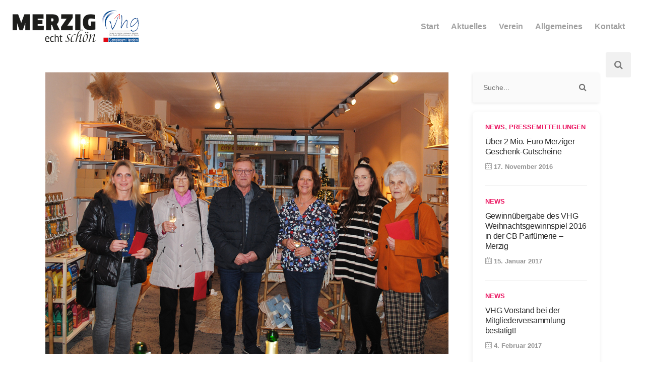

--- FILE ---
content_type: text/html; charset=UTF-8
request_url: https://merzig-echt-schoen.de/gewinnuebergabe-der-hauptpreise-des-vhg-weihnachtsgewinnspiels-2023/
body_size: 24190
content:
<!DOCTYPE html><html lang="de-DE"><head><meta charset="UTF-8"/><link rel="profile" href="https://gmpg.org/xfn/11"/><meta name="viewport" content="width=device-width,initial-scale=1,user-scalable=yes"> <script type="application/javascript">var QodeListingAjaxUrl = "https://merzig-echt-schoen.de/wp-admin/admin-ajax.php"</script><meta name='robots' content='index, follow, max-image-preview:large, max-snippet:-1, max-video-preview:-1' /><link media="all" href="https://merzig-echt-schoen.de/wp-content/cache/autoptimize/css/autoptimize_77e70dd7681812ee15be2ecd7f92393a.css" rel="stylesheet"><title>Gewinnübergabe der Hauptpreise des VHG Weihnachtsgewinnspiels 2023 - Merzig echt schön</title><link rel="canonical" href="https://merzig-echt-schoen.de/gewinnuebergabe-der-hauptpreise-des-vhg-weihnachtsgewinnspiels-2023/" /><meta property="og:locale" content="de_DE" /><meta property="og:type" content="article" /><meta property="og:title" content="Gewinnübergabe der Hauptpreise des VHG Weihnachtsgewinnspiels 2023 - Merzig echt schön" /><meta property="og:description" content="in Merzig, am Donnerstag, den 04.01.2024 im Hause Little.L Conceptstore, Merzig, Poststraße 47. Gemeinsam mit der Büroleiterin Ina Klemmer und der Gastgeberin des Tages, Laura Weber, durfte der Vorsitzende Peter Schill die Hauptpreise des traditionellen Weihnachtsgewinnspieles des VHG Merzig e.V. [&hellip;]" /><meta property="og:url" content="https://merzig-echt-schoen.de/gewinnuebergabe-der-hauptpreise-des-vhg-weihnachtsgewinnspiels-2023/" /><meta property="og:site_name" content="Merzig echt schön" /><meta property="article:published_time" content="2024-01-04T16:27:57+00:00" /><meta property="article:modified_time" content="2024-01-04T16:36:11+00:00" /><meta property="og:image" content="https://merzig-echt-schoen.de/wp-content/uploads/2024/01/VHG_040124_web.jpg" /><meta property="og:image:width" content="800" /><meta property="og:image:height" content="560" /><meta property="og:image:type" content="image/jpeg" /><meta name="author" content="VHG Verein für Handel und Gewerbe Merzig e. V." /><meta name="twitter:card" content="summary_large_image" /> <script type="application/ld+json" class="yoast-schema-graph">{"@context":"https://schema.org","@graph":[{"@type":"WebPage","@id":"https://merzig-echt-schoen.de/gewinnuebergabe-der-hauptpreise-des-vhg-weihnachtsgewinnspiels-2023/","url":"https://merzig-echt-schoen.de/gewinnuebergabe-der-hauptpreise-des-vhg-weihnachtsgewinnspiels-2023/","name":"Gewinnübergabe der Hauptpreise des VHG Weihnachtsgewinnspiels 2023 - Merzig echt schön","isPartOf":{"@id":"https://merzig-echt-schoen.de/#website"},"primaryImageOfPage":{"@id":"https://merzig-echt-schoen.de/gewinnuebergabe-der-hauptpreise-des-vhg-weihnachtsgewinnspiels-2023/#primaryimage"},"image":{"@id":"https://merzig-echt-schoen.de/gewinnuebergabe-der-hauptpreise-des-vhg-weihnachtsgewinnspiels-2023/#primaryimage"},"thumbnailUrl":"https://merzig-echt-schoen.de/wp-content/uploads/2024/01/VHG_040124_web.jpg","datePublished":"2024-01-04T16:27:57+00:00","dateModified":"2024-01-04T16:36:11+00:00","author":{"@id":"https://merzig-echt-schoen.de/#/schema/person/b2a5d67f8e16d739fea8113441379719"},"breadcrumb":{"@id":"https://merzig-echt-schoen.de/gewinnuebergabe-der-hauptpreise-des-vhg-weihnachtsgewinnspiels-2023/#breadcrumb"},"inLanguage":"de-DE","potentialAction":[{"@type":"ReadAction","target":["https://merzig-echt-schoen.de/gewinnuebergabe-der-hauptpreise-des-vhg-weihnachtsgewinnspiels-2023/"]}]},{"@type":"ImageObject","inLanguage":"de-DE","@id":"https://merzig-echt-schoen.de/gewinnuebergabe-der-hauptpreise-des-vhg-weihnachtsgewinnspiels-2023/#primaryimage","url":"https://merzig-echt-schoen.de/wp-content/uploads/2024/01/VHG_040124_web.jpg","contentUrl":"https://merzig-echt-schoen.de/wp-content/uploads/2024/01/VHG_040124_web.jpg","width":800,"height":560},{"@type":"BreadcrumbList","@id":"https://merzig-echt-schoen.de/gewinnuebergabe-der-hauptpreise-des-vhg-weihnachtsgewinnspiels-2023/#breadcrumb","itemListElement":[{"@type":"ListItem","position":1,"name":"Startseite","item":"https://merzig-echt-schoen.de/"},{"@type":"ListItem","position":2,"name":"Blog Masonry","item":"https://merzig-echt-schoen.de/blog-masonry/"},{"@type":"ListItem","position":3,"name":"Gewinnübergabe der Hauptpreise des VHG Weihnachtsgewinnspiels 2023"}]},{"@type":"WebSite","@id":"https://merzig-echt-schoen.de/#website","url":"https://merzig-echt-schoen.de/","name":"Merzig echt schön","description":"Der Gemeinschaftsauftritt des VHG-MERZIG","potentialAction":[{"@type":"SearchAction","target":{"@type":"EntryPoint","urlTemplate":"https://merzig-echt-schoen.de/?s={search_term_string}"},"query-input":"required name=search_term_string"}],"inLanguage":"de-DE"},{"@type":"Person","@id":"https://merzig-echt-schoen.de/#/schema/person/b2a5d67f8e16d739fea8113441379719","name":"VHG Verein für Handel und Gewerbe Merzig e. V.","image":{"@type":"ImageObject","inLanguage":"de-DE","@id":"https://merzig-echt-schoen.de/#/schema/person/image/","url":"https://secure.gravatar.com/avatar/83f33baea005d80b965d21563d6de2c3?s=96&d=mm&r=g","contentUrl":"https://secure.gravatar.com/avatar/83f33baea005d80b965d21563d6de2c3?s=96&d=mm&r=g","caption":"VHG Verein für Handel und Gewerbe Merzig e. V."},"description":"Der Verein für Handel, Handwerk, Industrie, Freie Berufe und Dienstleistungsbetriebe e.V. Merzig. kurz VHG genannt.","sameAs":["https://mesvhg.designwash.de/"],"url":"https://merzig-echt-schoen.de/author/vhg/"}]}</script> <link rel='dns-prefetch' href='//apis.google.com' /><link rel='dns-prefetch' href='//maps.googleapis.com' /><link rel='dns-prefetch' href='//fonts.googleapis.com' /><link rel="alternate" type="application/rss+xml" title="Merzig echt schön &raquo; Feed" href="https://merzig-echt-schoen.de/feed/" /><link rel="alternate" type="text/calendar" title="Merzig echt schön &raquo; iCal Feed" href="https://merzig-echt-schoen.de/veranstaltungen/?ical=1" /> <script type="text/javascript">window._wpemojiSettings = {"baseUrl":"https:\/\/s.w.org\/images\/core\/emoji\/15.0.3\/72x72\/","ext":".png","svgUrl":"https:\/\/s.w.org\/images\/core\/emoji\/15.0.3\/svg\/","svgExt":".svg","source":{"concatemoji":"https:\/\/merzig-echt-schoen.de\/wp-includes\/js\/wp-emoji-release.min.js?ver=e9f1dff404c33ea5d7e03e64c8fe165d"}};
/*! This file is auto-generated */
!function(i,n){var o,s,e;function c(e){try{var t={supportTests:e,timestamp:(new Date).valueOf()};sessionStorage.setItem(o,JSON.stringify(t))}catch(e){}}function p(e,t,n){e.clearRect(0,0,e.canvas.width,e.canvas.height),e.fillText(t,0,0);var t=new Uint32Array(e.getImageData(0,0,e.canvas.width,e.canvas.height).data),r=(e.clearRect(0,0,e.canvas.width,e.canvas.height),e.fillText(n,0,0),new Uint32Array(e.getImageData(0,0,e.canvas.width,e.canvas.height).data));return t.every(function(e,t){return e===r[t]})}function u(e,t,n){switch(t){case"flag":return n(e,"\ud83c\udff3\ufe0f\u200d\u26a7\ufe0f","\ud83c\udff3\ufe0f\u200b\u26a7\ufe0f")?!1:!n(e,"\ud83c\uddfa\ud83c\uddf3","\ud83c\uddfa\u200b\ud83c\uddf3")&&!n(e,"\ud83c\udff4\udb40\udc67\udb40\udc62\udb40\udc65\udb40\udc6e\udb40\udc67\udb40\udc7f","\ud83c\udff4\u200b\udb40\udc67\u200b\udb40\udc62\u200b\udb40\udc65\u200b\udb40\udc6e\u200b\udb40\udc67\u200b\udb40\udc7f");case"emoji":return!n(e,"\ud83d\udc26\u200d\u2b1b","\ud83d\udc26\u200b\u2b1b")}return!1}function f(e,t,n){var r="undefined"!=typeof WorkerGlobalScope&&self instanceof WorkerGlobalScope?new OffscreenCanvas(300,150):i.createElement("canvas"),a=r.getContext("2d",{willReadFrequently:!0}),o=(a.textBaseline="top",a.font="600 32px Arial",{});return e.forEach(function(e){o[e]=t(a,e,n)}),o}function t(e){var t=i.createElement("script");t.src=e,t.defer=!0,i.head.appendChild(t)}"undefined"!=typeof Promise&&(o="wpEmojiSettingsSupports",s=["flag","emoji"],n.supports={everything:!0,everythingExceptFlag:!0},e=new Promise(function(e){i.addEventListener("DOMContentLoaded",e,{once:!0})}),new Promise(function(t){var n=function(){try{var e=JSON.parse(sessionStorage.getItem(o));if("object"==typeof e&&"number"==typeof e.timestamp&&(new Date).valueOf()<e.timestamp+604800&&"object"==typeof e.supportTests)return e.supportTests}catch(e){}return null}();if(!n){if("undefined"!=typeof Worker&&"undefined"!=typeof OffscreenCanvas&&"undefined"!=typeof URL&&URL.createObjectURL&&"undefined"!=typeof Blob)try{var e="postMessage("+f.toString()+"("+[JSON.stringify(s),u.toString(),p.toString()].join(",")+"));",r=new Blob([e],{type:"text/javascript"}),a=new Worker(URL.createObjectURL(r),{name:"wpTestEmojiSupports"});return void(a.onmessage=function(e){c(n=e.data),a.terminate(),t(n)})}catch(e){}c(n=f(s,u,p))}t(n)}).then(function(e){for(var t in e)n.supports[t]=e[t],n.supports.everything=n.supports.everything&&n.supports[t],"flag"!==t&&(n.supports.everythingExceptFlag=n.supports.everythingExceptFlag&&n.supports[t]);n.supports.everythingExceptFlag=n.supports.everythingExceptFlag&&!n.supports.flag,n.DOMReady=!1,n.readyCallback=function(){n.DOMReady=!0}}).then(function(){return e}).then(function(){var e;n.supports.everything||(n.readyCallback(),(e=n.source||{}).concatemoji?t(e.concatemoji):e.wpemoji&&e.twemoji&&(t(e.twemoji),t(e.wpemoji)))}))}((window,document),window._wpemojiSettings);</script> <style id='wp-emoji-styles-inline-css' type='text/css'>img.wp-smiley, img.emoji {
		display: inline !important;
		border: none !important;
		box-shadow: none !important;
		height: 1em !important;
		width: 1em !important;
		margin: 0 0.07em !important;
		vertical-align: -0.1em !important;
		background: none !important;
		padding: 0 !important;
	}</style><style id='pdfemb-pdf-embedder-viewer-style-inline-css' type='text/css'>.wp-block-pdfemb-pdf-embedder-viewer{max-width:none}</style><style id='classic-theme-styles-inline-css' type='text/css'>/*! This file is auto-generated */
.wp-block-button__link{color:#fff;background-color:#32373c;border-radius:9999px;box-shadow:none;text-decoration:none;padding:calc(.667em + 2px) calc(1.333em + 2px);font-size:1.125em}.wp-block-file__button{background:#32373c;color:#fff;text-decoration:none}</style><style id='global-styles-inline-css' type='text/css'>body{--wp--preset--color--black: #000000;--wp--preset--color--cyan-bluish-gray: #abb8c3;--wp--preset--color--white: #ffffff;--wp--preset--color--pale-pink: #f78da7;--wp--preset--color--vivid-red: #cf2e2e;--wp--preset--color--luminous-vivid-orange: #ff6900;--wp--preset--color--luminous-vivid-amber: #fcb900;--wp--preset--color--light-green-cyan: #7bdcb5;--wp--preset--color--vivid-green-cyan: #00d084;--wp--preset--color--pale-cyan-blue: #8ed1fc;--wp--preset--color--vivid-cyan-blue: #0693e3;--wp--preset--color--vivid-purple: #9b51e0;--wp--preset--gradient--vivid-cyan-blue-to-vivid-purple: linear-gradient(135deg,rgba(6,147,227,1) 0%,rgb(155,81,224) 100%);--wp--preset--gradient--light-green-cyan-to-vivid-green-cyan: linear-gradient(135deg,rgb(122,220,180) 0%,rgb(0,208,130) 100%);--wp--preset--gradient--luminous-vivid-amber-to-luminous-vivid-orange: linear-gradient(135deg,rgba(252,185,0,1) 0%,rgba(255,105,0,1) 100%);--wp--preset--gradient--luminous-vivid-orange-to-vivid-red: linear-gradient(135deg,rgba(255,105,0,1) 0%,rgb(207,46,46) 100%);--wp--preset--gradient--very-light-gray-to-cyan-bluish-gray: linear-gradient(135deg,rgb(238,238,238) 0%,rgb(169,184,195) 100%);--wp--preset--gradient--cool-to-warm-spectrum: linear-gradient(135deg,rgb(74,234,220) 0%,rgb(151,120,209) 20%,rgb(207,42,186) 40%,rgb(238,44,130) 60%,rgb(251,105,98) 80%,rgb(254,248,76) 100%);--wp--preset--gradient--blush-light-purple: linear-gradient(135deg,rgb(255,206,236) 0%,rgb(152,150,240) 100%);--wp--preset--gradient--blush-bordeaux: linear-gradient(135deg,rgb(254,205,165) 0%,rgb(254,45,45) 50%,rgb(107,0,62) 100%);--wp--preset--gradient--luminous-dusk: linear-gradient(135deg,rgb(255,203,112) 0%,rgb(199,81,192) 50%,rgb(65,88,208) 100%);--wp--preset--gradient--pale-ocean: linear-gradient(135deg,rgb(255,245,203) 0%,rgb(182,227,212) 50%,rgb(51,167,181) 100%);--wp--preset--gradient--electric-grass: linear-gradient(135deg,rgb(202,248,128) 0%,rgb(113,206,126) 100%);--wp--preset--gradient--midnight: linear-gradient(135deg,rgb(2,3,129) 0%,rgb(40,116,252) 100%);--wp--preset--font-size--small: 13px;--wp--preset--font-size--medium: 20px;--wp--preset--font-size--large: 36px;--wp--preset--font-size--x-large: 42px;--wp--preset--spacing--20: 0.44rem;--wp--preset--spacing--30: 0.67rem;--wp--preset--spacing--40: 1rem;--wp--preset--spacing--50: 1.5rem;--wp--preset--spacing--60: 2.25rem;--wp--preset--spacing--70: 3.38rem;--wp--preset--spacing--80: 5.06rem;--wp--preset--shadow--natural: 6px 6px 9px rgba(0, 0, 0, 0.2);--wp--preset--shadow--deep: 12px 12px 50px rgba(0, 0, 0, 0.4);--wp--preset--shadow--sharp: 6px 6px 0px rgba(0, 0, 0, 0.2);--wp--preset--shadow--outlined: 6px 6px 0px -3px rgba(255, 255, 255, 1), 6px 6px rgba(0, 0, 0, 1);--wp--preset--shadow--crisp: 6px 6px 0px rgba(0, 0, 0, 1);}:where(.is-layout-flex){gap: 0.5em;}:where(.is-layout-grid){gap: 0.5em;}body .is-layout-flow > .alignleft{float: left;margin-inline-start: 0;margin-inline-end: 2em;}body .is-layout-flow > .alignright{float: right;margin-inline-start: 2em;margin-inline-end: 0;}body .is-layout-flow > .aligncenter{margin-left: auto !important;margin-right: auto !important;}body .is-layout-constrained > .alignleft{float: left;margin-inline-start: 0;margin-inline-end: 2em;}body .is-layout-constrained > .alignright{float: right;margin-inline-start: 2em;margin-inline-end: 0;}body .is-layout-constrained > .aligncenter{margin-left: auto !important;margin-right: auto !important;}body .is-layout-constrained > :where(:not(.alignleft):not(.alignright):not(.alignfull)){max-width: var(--wp--style--global--content-size);margin-left: auto !important;margin-right: auto !important;}body .is-layout-constrained > .alignwide{max-width: var(--wp--style--global--wide-size);}body .is-layout-flex{display: flex;}body .is-layout-flex{flex-wrap: wrap;align-items: center;}body .is-layout-flex > *{margin: 0;}body .is-layout-grid{display: grid;}body .is-layout-grid > *{margin: 0;}:where(.wp-block-columns.is-layout-flex){gap: 2em;}:where(.wp-block-columns.is-layout-grid){gap: 2em;}:where(.wp-block-post-template.is-layout-flex){gap: 1.25em;}:where(.wp-block-post-template.is-layout-grid){gap: 1.25em;}.has-black-color{color: var(--wp--preset--color--black) !important;}.has-cyan-bluish-gray-color{color: var(--wp--preset--color--cyan-bluish-gray) !important;}.has-white-color{color: var(--wp--preset--color--white) !important;}.has-pale-pink-color{color: var(--wp--preset--color--pale-pink) !important;}.has-vivid-red-color{color: var(--wp--preset--color--vivid-red) !important;}.has-luminous-vivid-orange-color{color: var(--wp--preset--color--luminous-vivid-orange) !important;}.has-luminous-vivid-amber-color{color: var(--wp--preset--color--luminous-vivid-amber) !important;}.has-light-green-cyan-color{color: var(--wp--preset--color--light-green-cyan) !important;}.has-vivid-green-cyan-color{color: var(--wp--preset--color--vivid-green-cyan) !important;}.has-pale-cyan-blue-color{color: var(--wp--preset--color--pale-cyan-blue) !important;}.has-vivid-cyan-blue-color{color: var(--wp--preset--color--vivid-cyan-blue) !important;}.has-vivid-purple-color{color: var(--wp--preset--color--vivid-purple) !important;}.has-black-background-color{background-color: var(--wp--preset--color--black) !important;}.has-cyan-bluish-gray-background-color{background-color: var(--wp--preset--color--cyan-bluish-gray) !important;}.has-white-background-color{background-color: var(--wp--preset--color--white) !important;}.has-pale-pink-background-color{background-color: var(--wp--preset--color--pale-pink) !important;}.has-vivid-red-background-color{background-color: var(--wp--preset--color--vivid-red) !important;}.has-luminous-vivid-orange-background-color{background-color: var(--wp--preset--color--luminous-vivid-orange) !important;}.has-luminous-vivid-amber-background-color{background-color: var(--wp--preset--color--luminous-vivid-amber) !important;}.has-light-green-cyan-background-color{background-color: var(--wp--preset--color--light-green-cyan) !important;}.has-vivid-green-cyan-background-color{background-color: var(--wp--preset--color--vivid-green-cyan) !important;}.has-pale-cyan-blue-background-color{background-color: var(--wp--preset--color--pale-cyan-blue) !important;}.has-vivid-cyan-blue-background-color{background-color: var(--wp--preset--color--vivid-cyan-blue) !important;}.has-vivid-purple-background-color{background-color: var(--wp--preset--color--vivid-purple) !important;}.has-black-border-color{border-color: var(--wp--preset--color--black) !important;}.has-cyan-bluish-gray-border-color{border-color: var(--wp--preset--color--cyan-bluish-gray) !important;}.has-white-border-color{border-color: var(--wp--preset--color--white) !important;}.has-pale-pink-border-color{border-color: var(--wp--preset--color--pale-pink) !important;}.has-vivid-red-border-color{border-color: var(--wp--preset--color--vivid-red) !important;}.has-luminous-vivid-orange-border-color{border-color: var(--wp--preset--color--luminous-vivid-orange) !important;}.has-luminous-vivid-amber-border-color{border-color: var(--wp--preset--color--luminous-vivid-amber) !important;}.has-light-green-cyan-border-color{border-color: var(--wp--preset--color--light-green-cyan) !important;}.has-vivid-green-cyan-border-color{border-color: var(--wp--preset--color--vivid-green-cyan) !important;}.has-pale-cyan-blue-border-color{border-color: var(--wp--preset--color--pale-cyan-blue) !important;}.has-vivid-cyan-blue-border-color{border-color: var(--wp--preset--color--vivid-cyan-blue) !important;}.has-vivid-purple-border-color{border-color: var(--wp--preset--color--vivid-purple) !important;}.has-vivid-cyan-blue-to-vivid-purple-gradient-background{background: var(--wp--preset--gradient--vivid-cyan-blue-to-vivid-purple) !important;}.has-light-green-cyan-to-vivid-green-cyan-gradient-background{background: var(--wp--preset--gradient--light-green-cyan-to-vivid-green-cyan) !important;}.has-luminous-vivid-amber-to-luminous-vivid-orange-gradient-background{background: var(--wp--preset--gradient--luminous-vivid-amber-to-luminous-vivid-orange) !important;}.has-luminous-vivid-orange-to-vivid-red-gradient-background{background: var(--wp--preset--gradient--luminous-vivid-orange-to-vivid-red) !important;}.has-very-light-gray-to-cyan-bluish-gray-gradient-background{background: var(--wp--preset--gradient--very-light-gray-to-cyan-bluish-gray) !important;}.has-cool-to-warm-spectrum-gradient-background{background: var(--wp--preset--gradient--cool-to-warm-spectrum) !important;}.has-blush-light-purple-gradient-background{background: var(--wp--preset--gradient--blush-light-purple) !important;}.has-blush-bordeaux-gradient-background{background: var(--wp--preset--gradient--blush-bordeaux) !important;}.has-luminous-dusk-gradient-background{background: var(--wp--preset--gradient--luminous-dusk) !important;}.has-pale-ocean-gradient-background{background: var(--wp--preset--gradient--pale-ocean) !important;}.has-electric-grass-gradient-background{background: var(--wp--preset--gradient--electric-grass) !important;}.has-midnight-gradient-background{background: var(--wp--preset--gradient--midnight) !important;}.has-small-font-size{font-size: var(--wp--preset--font-size--small) !important;}.has-medium-font-size{font-size: var(--wp--preset--font-size--medium) !important;}.has-large-font-size{font-size: var(--wp--preset--font-size--large) !important;}.has-x-large-font-size{font-size: var(--wp--preset--font-size--x-large) !important;}
.wp-block-navigation a:where(:not(.wp-element-button)){color: inherit;}
:where(.wp-block-post-template.is-layout-flex){gap: 1.25em;}:where(.wp-block-post-template.is-layout-grid){gap: 1.25em;}
:where(.wp-block-columns.is-layout-flex){gap: 2em;}:where(.wp-block-columns.is-layout-grid){gap: 2em;}
.wp-block-pullquote{font-size: 1.5em;line-height: 1.6;}</style><style id='rs-plugin-settings-inline-css' type='text/css'>#rs-demo-id {}</style><style id='cityrama_qodef_modules-inline-css' type='text/css'>/* generated in /var/www/designwash/mesvhg/httpdocs/wp-content/themes/cityrama/framework/admin/options/general/map.php cityrama_qodef_page_general_style function */
.postid-6082.qodef-boxed .qodef-wrapper { background-attachment: fixed;}

/* generated in /var/www/designwash/mesvhg/httpdocs/wp-content/themes/cityrama/assets/custom-styles/general-custom-styles.php cityrama_qodef_smooth_page_transition_styles function */
.qodef-smooth-transition-loader { background-color: #ffffff;}</style><link rel='stylesheet' id='cityrama_qodef_google_fonts-css' href='https://fonts.googleapis.com/css?family=Arial%3A300%2C400%2C500%2C600%2C700%2C800&#038;subset=latin-ext&#038;ver=1.0.0' type='text/css' media='all' /><link rel='stylesheet' id='tf-compiled-options-ect-css' href='https://merzig-echt-schoen.de/wp-content/cache/autoptimize/css/autoptimize_single_67cbb4dd35fd060345a2a0ff305cd1fb.css?ver=e9f1dff404c33ea5d7e03e64c8fe165d' type='text/css' media='all' /><link rel='stylesheet' id='borlabs-cookie-css' href='https://merzig-echt-schoen.de/wp-content/cache/autoptimize/css/autoptimize_single_5e52dd31fb2415055a23826debf04ee9.css?ver=2.2.68-16' type='text/css' media='all' /> <script type="text/javascript" src="https://merzig-echt-schoen.de/wp-includes/js/jquery/jquery.min.js?ver=3.7.1" id="jquery-core-js"></script> <script type="text/javascript" defer='defer' src="https://merzig-echt-schoen.de/wp-includes/js/jquery/jquery-migrate.min.js?ver=3.4.1" id="jquery-migrate-js"></script> <script type="text/javascript" id="ays-pb-js-extra">var pbLocalizeObj = {"ajax":"https:\/\/merzig-echt-schoen.de\/wp-admin\/admin-ajax.php","seconds":"seconds","thisWillClose":"This will close in","icons":{"close_icon":"<svg class=\"ays_pb_material_close_icon\" xmlns=\"https:\/\/www.w3.org\/2000\/svg\" height=\"36px\" viewBox=\"0 0 24 24\" width=\"36px\" fill=\"#000000\" alt=\"Pop-up Close\"><path d=\"M0 0h24v24H0z\" fill=\"none\"\/><path d=\"M19 6.41L17.59 5 12 10.59 6.41 5 5 6.41 10.59 12 5 17.59 6.41 19 12 13.41 17.59 19 19 17.59 13.41 12z\"\/><\/svg>","close_circle_icon":"<svg class=\"ays_pb_material_close_circle_icon\" xmlns=\"https:\/\/www.w3.org\/2000\/svg\" height=\"24\" viewBox=\"0 0 24 24\" width=\"36\" alt=\"Pop-up Close\"><path d=\"M0 0h24v24H0z\" fill=\"none\"\/><path d=\"M12 2C6.47 2 2 6.47 2 12s4.47 10 10 10 10-4.47 10-10S17.53 2 12 2zm5 13.59L15.59 17 12 13.41 8.41 17 7 15.59 10.59 12 7 8.41 8.41 7 12 10.59 15.59 7 17 8.41 13.41 12 17 15.59z\"\/><\/svg>","volume_up_icon":"<svg class=\"ays_pb_fa_volume\" xmlns=\"https:\/\/www.w3.org\/2000\/svg\" height=\"24\" viewBox=\"0 0 24 24\" width=\"36\"><path d=\"M0 0h24v24H0z\" fill=\"none\"\/><path d=\"M3 9v6h4l5 5V4L7 9H3zm13.5 3c0-1.77-1.02-3.29-2.5-4.03v8.05c1.48-.73 2.5-2.25 2.5-4.02zM14 3.23v2.06c2.89.86 5 3.54 5 6.71s-2.11 5.85-5 6.71v2.06c4.01-.91 7-4.49 7-8.77s-2.99-7.86-7-8.77z\"\/><\/svg>","volume_mute_icon":"<svg xmlns=\"https:\/\/www.w3.org\/2000\/svg\" height=\"24\" viewBox=\"0 0 24 24\" width=\"24\"><path d=\"M0 0h24v24H0z\" fill=\"none\"\/><path d=\"M7 9v6h4l5 5V4l-5 5H7z\"\/><\/svg>"}};</script> <script type="text/javascript" defer='defer' src="https://merzig-echt-schoen.de/wp-content/cache/autoptimize/js/autoptimize_single_f3d5fe90ca6738715e756f29a7026721.js?ver=4.6.9" id="ays-pb-js"></script> <script type="text/javascript" defer='defer' src="https://merzig-echt-schoen.de/wp-content/plugins/revslider/public/assets/js/jquery.themepunch.tools.min.js?ver=5.4.8" id="tp-tools-js"></script> <script type="text/javascript" defer='defer' src="https://merzig-echt-schoen.de/wp-content/plugins/revslider/public/assets/js/jquery.themepunch.revolution.min.js?ver=5.4.8" id="revmin-js"></script> <script type="text/javascript" defer='defer' src="https://apis.google.com/js/platform.js" id="qodef_membership_google_plus_api-js"></script> <link rel="https://api.w.org/" href="https://merzig-echt-schoen.de/wp-json/" /><link rel="alternate" type="application/json" href="https://merzig-echt-schoen.de/wp-json/wp/v2/posts/6082" /><link rel="alternate" type="application/json+oembed" href="https://merzig-echt-schoen.de/wp-json/oembed/1.0/embed?url=https%3A%2F%2Fmerzig-echt-schoen.de%2Fgewinnuebergabe-der-hauptpreise-des-vhg-weihnachtsgewinnspiels-2023%2F" /><link rel="alternate" type="text/xml+oembed" href="https://merzig-echt-schoen.de/wp-json/oembed/1.0/embed?url=https%3A%2F%2Fmerzig-echt-schoen.de%2Fgewinnuebergabe-der-hauptpreise-des-vhg-weihnachtsgewinnspiels-2023%2F&#038;format=xml" /><meta name="tec-api-version" content="v1"><meta name="tec-api-origin" content="https://merzig-echt-schoen.de"><link rel="https://theeventscalendar.com/" href="https://merzig-echt-schoen.de/wp-json/tribe/events/v1/" /><meta name="generator" content="Powered by WPBakery Page Builder - drag and drop page builder for WordPress."/> <!--[if lte IE 9]><link rel="stylesheet" type="text/css" href="https://merzig-echt-schoen.de/wp-content/plugins/js_composer/assets/css/vc_lte_ie9.min.css" media="screen"><![endif]--><meta name="generator" content="Powered by Slider Revolution 5.4.8 - responsive, Mobile-Friendly Slider Plugin for WordPress with comfortable drag and drop interface." /><link rel="icon" href="https://merzig-echt-schoen.de/wp-content/uploads/2019/01/vhg-100x100.jpg" sizes="32x32" /><link rel="icon" href="https://merzig-echt-schoen.de/wp-content/uploads/2019/01/vhg.jpg" sizes="192x192" /><link rel="apple-touch-icon" href="https://merzig-echt-schoen.de/wp-content/uploads/2019/01/vhg.jpg" /><meta name="msapplication-TileImage" content="https://merzig-echt-schoen.de/wp-content/uploads/2019/01/vhg.jpg" /> <script type="text/javascript">function setREVStartSize(e){									
						try{ e.c=jQuery(e.c);var i=jQuery(window).width(),t=9999,r=0,n=0,l=0,f=0,s=0,h=0;
							if(e.responsiveLevels&&(jQuery.each(e.responsiveLevels,function(e,f){f>i&&(t=r=f,l=e),i>f&&f>r&&(r=f,n=e)}),t>r&&(l=n)),f=e.gridheight[l]||e.gridheight[0]||e.gridheight,s=e.gridwidth[l]||e.gridwidth[0]||e.gridwidth,h=i/s,h=h>1?1:h,f=Math.round(h*f),"fullscreen"==e.sliderLayout){var u=(e.c.width(),jQuery(window).height());if(void 0!=e.fullScreenOffsetContainer){var c=e.fullScreenOffsetContainer.split(",");if (c) jQuery.each(c,function(e,i){u=jQuery(i).length>0?u-jQuery(i).outerHeight(!0):u}),e.fullScreenOffset.split("%").length>1&&void 0!=e.fullScreenOffset&&e.fullScreenOffset.length>0?u-=jQuery(window).height()*parseInt(e.fullScreenOffset,0)/100:void 0!=e.fullScreenOffset&&e.fullScreenOffset.length>0&&(u-=parseInt(e.fullScreenOffset,0))}f=u}else void 0!=e.minHeight&&f<e.minHeight&&(f=e.minHeight);e.c.closest(".rev_slider_wrapper").css({height:f})					
						}catch(d){console.log("Failure at Presize of Slider:"+d)}						
					};</script> <style type="text/css" id="wp-custom-css">.qodef-page-header .qodef-menu-area {box-shadow:none;}

.tribe-events-event-image {display:none;}
.qodef-fullscreen-logo {display:none}
.qodef-listing-archive-filter-holder{display:none}
.widget_text {display:none}
.vc_custom_1500452910998 {display:none}
.qodef-ls-price-range-holder {
    display: none!important;
}
.qodef-ls-not-found {display:none}
.qodef-ls-single-contact-listing {display:none}

.qodef-title-holder.qodef-standard-with-breadcrumbs-type .qodef-breadcrumbs-info {display:none;}

@media only screen and (max-width: 1528px) {
.qodef-page-header .qodef-menu-area .widget {
    display:none;
  }
	.back h3 {
    display:none;
  }
	.back b {
    display:none;
  }
	.back1 h3 {
    display:none;
  }
	.back1 b {
    display:none;
  }
	
}
@media only screen and (max-width: 500px) {
	
	.back h3 {
    display:none;
  }
	.back b {
    display:block;
  }
	.back1 h3 {
    display:none;
  }
	.back1 b {
    display:block;
  }}

.pulse-button {
    background-color: #eb1f61;
    color: #fff;
    padding: 12px 24px;
    border: none;
    border-radius: 8px;
    cursor: pointer;
    font-size: 16px;
    position: relative;
    overflow: hidden;
    animation: pulse 1.6s infinite;
}

/* Puls-Effekt */
@keyframes pulse {
    0% { transform: scale(1); }
    50% { transform: scale(1.06); }
    100% { transform: scale(1); }
}

/* Glanz-Effekt beim Hover */
.pulse-button:hover::after {
    content: "";
    position: absolute;
    top: 0;
    left: -100%;
    width: 60%;
    height: 100%;
    background: rgba(255, 255, 255, 0.5);
    transform: skewX(-20deg);
    animation: shine 0.7s forwards;
}

@keyframes shine {
    0% { left: -100%; }
    100% { left: 160%; }
}</style><noscript><style type="text/css">.wpb_animate_when_almost_visible { opacity: 1; }</style></noscript></head><body data-rsssl=1 class="post-template-default single single-post postid-6082 single-format-standard qode-core-1.0 qodef-listing-1.1.1 qodef-social-login-1.0 tribe-no-js cityrama child-child-ver-1.0.0 cityrama-ver-1.4 qodef-smooth-scroll qodef-grid-1100 qodef-fixed-on-scroll qodef-dropdown-default qodef-header-standard qodef-menu-area-in-grid-shadow-disable qodef-menu-area-border-disable qodef-menu-area-in-grid-border-disable qodef-logo-area-border-disable qodef-logo-area-in-grid-border-disable cityrama-child qodef-default-mobile-header qodef-sticky-up-mobile-header wpb-js-composer js-comp-ver-5.5.2 vc_responsive qodef-fullscreen-search qodef-search-fade elementor-default elementor-kit-6200" itemscope itemtype="http://schema.org/WebPage"><div class="qodef-wrapper"><div class="qodef-wrapper-inner"><div class="qodef-fullscreen-search-holder"> <a class="qodef-fullscreen-search-close" href="javascript:void(0)"> <i class="qodef-icon-font-awesome fa fa-times " ></i> </a><div class="qodef-fullscreen-search-table"><div class="qodef-fullscreen-search-cell"><div class="qodef-fullscreen-search-inner"><form action="https://merzig-echt-schoen.de/" class="qodef-fullscreen-search-form" method="get"><div class="qodef-form-holder"><div class="qodef-form-holder-inner"><div class="qodef-field-holder"> <input type="text" placeholder="Suchen" name="s" class="qodef-search-field" autocomplete="off"/></div> <button type="submit" class="qodef-search-submit"><i class="qodef-icon-font-awesome fa fa-search " ></i></button><div class="qodef-line"></div></div></div></form></div></div></div></div><header class="qodef-page-header"><div class="qodef-fixed-wrapper"><div class="qodef-menu-area qodef-menu-right"><div class="qodef-vertical-align-containers"><div class="qodef-position-left"><div class="qodef-position-left-inner"><div class="qodef-logo-wrapper"> <a itemprop="url" href="https://merzig-echt-schoen.de/" style="height: 63px;"> <img itemprop="image" class="qodef-normal-logo" src="https://merzig-echt-schoen.de/wp-content/uploads/2019/01/label_merzig_echt_schoen_neu_2.png"  alt="logo"/> <img itemprop="image" class="qodef-dark-logo" src="https://merzig-echt-schoen.de/wp-content/uploads/2019/01/label_merzig_echt_schoen_neu_2.png"  alt="dark logo"/> <img itemprop="image" class="qodef-light-logo" src="https://merzig-echt-schoen.de/wp-content/uploads/2019/01/label_merzig_echt_schoen_neu_white_glow_gr_min.png"  alt="light logo"/> <img itemprop="image" class="qodef-fullscreen-logo" src="https://merzig-echt-schoen.de/wp-content/uploads/2019/01/label_merzig_echt_schoen_neu_white_glow_gr_min.png" alt="light logo"/> </a></div></div></div><div class="qodef-position-right"><div class="qodef-position-right-inner"><nav class="qodef-main-menu qodef-drop-down qodef-default-nav"><ul id="menu-vhg-mes" class="clearfix"><li id="nav-menu-item-3443" class="menu-item menu-item-type-post_type menu-item-object-page menu-item-home  narrow"><a href="https://merzig-echt-schoen.de/" class=""><span class="item_outer"><span class="item_text">Start</span></span></a></li><li id="nav-menu-item-3063" class="menu-item menu-item-type-custom menu-item-object-custom menu-item-has-children  has_sub narrow"><a href="#" class=""><span class="item_outer"><span class="item_text">Aktuelles</span><i class="qodef-menu-arrow fa fa-angle-down"></i></span></a><div class="second"><div class="inner"><ul><li id="nav-menu-item-3368" class="menu-item menu-item-type-taxonomy menu-item-object-category current-post-ancestor current-menu-parent current-post-parent "><a href="https://merzig-echt-schoen.de/category/news/" class=""><span class="item_outer"><span class="item_text">News &#038; Presse</span></span></a></li><li id="nav-menu-item-3068" class="menu-item menu-item-type-custom menu-item-object-custom "><a href="/veranstaltungen" class=""><span class="item_outer"><span class="item_text">Veranstaltungen</span></span></a></li><li id="nav-menu-item-6036" class="menu-item menu-item-type-post_type menu-item-object-page "><a href="https://merzig-echt-schoen.de/ein-angebot-der-arbeitsgemeinschaft-altenhilfe-merzig-e-v-fuer-senioren-innen-in-merzig/" class=""><span class="item_outer"><span class="item_text">Angebote für Senioren</span></span></a></li></ul></div></div></li><li id="nav-menu-item-3064" class="menu-item menu-item-type-custom menu-item-object-custom menu-item-has-children  has_sub narrow"><a href="#" class=""><span class="item_outer"><span class="item_text">Verein</span><i class="qodef-menu-arrow fa fa-angle-down"></i></span></a><div class="second"><div class="inner"><ul><li id="nav-menu-item-3401" class="menu-item menu-item-type-post_type menu-item-object-page "><a href="https://merzig-echt-schoen.de/verein/" class=""><span class="item_outer"><span class="item_text">Verein</span></span></a></li><li id="nav-menu-item-3415" class="menu-item menu-item-type-post_type menu-item-object-page "><a href="https://merzig-echt-schoen.de/vorstand/" class=""><span class="item_outer"><span class="item_text">Vorstand</span></span></a></li><li id="nav-menu-item-3418" class="menu-item menu-item-type-post_type menu-item-object-page "><a href="https://merzig-echt-schoen.de/satzung/" class=""><span class="item_outer"><span class="item_text">Satzung</span></span></a></li><li id="nav-menu-item-5550" class="menu-item menu-item-type-post_type menu-item-object-page "><a href="https://merzig-echt-schoen.de/die-mitglieder/" class=""><span class="item_outer"><span class="item_text">Mitglieder</span></span></a></li><li id="nav-menu-item-3933" class="menu-item menu-item-type-post_type menu-item-object-page "><a href="https://merzig-echt-schoen.de/mitgliedschaft/" class=""><span class="item_outer"><span class="item_text">Mitgliedschaft</span></span></a></li><li id="nav-menu-item-3430" class="menu-item menu-item-type-post_type menu-item-object-page "><a href="https://merzig-echt-schoen.de/rechtliches/" class=""><span class="item_outer"><span class="item_text">Rechtliches</span></span></a></li></ul></div></div></li><li id="nav-menu-item-3066" class="menu-item menu-item-type-custom menu-item-object-custom menu-item-has-children  has_sub narrow"><a href="#" class=""><span class="item_outer"><span class="item_text">Allgemeines</span><i class="qodef-menu-arrow fa fa-angle-down"></i></span></a><div class="second"><div class="inner"><ul><li id="nav-menu-item-3433" class="menu-item menu-item-type-post_type menu-item-object-page "><a href="https://merzig-echt-schoen.de/merziger-geschenk-gutschein/" class=""><span class="item_outer"><span class="item_text">Merziger Geschenk-Gutschein</span></span></a></li><li id="nav-menu-item-4122" class="menu-item menu-item-type-post_type menu-item-object-page "><a href="https://merzig-echt-schoen.de/merziger-city-guide/" class=""><span class="item_outer"><span class="item_text">Merziger City Guide</span></span></a></li><li id="nav-menu-item-5743" class="menu-item menu-item-type-post_type menu-item-object-page "><a href="https://merzig-echt-schoen.de/partner/" class=""><span class="item_outer"><span class="item_text">Partner</span></span></a></li><li id="nav-menu-item-3442" class="menu-item menu-item-type-custom menu-item-object-custom "><a href="#" class=""><span class="item_outer"><span class="item_text">Presse / Media</span></span></a></li><li id="nav-menu-item-3076" class="menu-item menu-item-type-custom menu-item-object-custom menu-item-has-children sub"><a href="#" class=""><span class="item_outer"><span class="item_text">Downloads</span></span></a><ul><li id="nav-menu-item-5681" class="menu-item menu-item-type-post_type menu-item-object-page "><a href="https://merzig-echt-schoen.de/heimat-shoppen/" class=""><span class="item_outer"><span class="item_text">Heimat Shoppen</span></span></a></li><li id="nav-menu-item-3463" class="menu-item menu-item-type-post_type menu-item-object-page "><a href="https://merzig-echt-schoen.de/kampagnen-grafiken/" class=""><span class="item_outer"><span class="item_text">Kampagnen-Grafiken</span></span></a></li></ul></li></ul></div></div></li><li id="nav-menu-item-3452" class="menu-item menu-item-type-post_type menu-item-object-page  narrow"><a href="https://merzig-echt-schoen.de/kontakt/" class=""><span class="item_outer"><span class="item_text">Kontakt</span></span></a></li></ul></nav><div class="widget qodef-button-widget"><a itemprop="url" href="https://merziger-geschenkgutschein.de/" target="_self" style="color: #ffffff;background-color: #7facff;margin: 0 0 0 13px" class="qodef-btn qodef-btn-small qodef-btn-solid qodef-btn-custom-hover-bg qodef-btn-custom-hover-color qodef-btn-icon qodef-btn-animated" data-hover-color="#ffffff" data-hover-bg-color="#6698f4" > <span class="qodef-btn-text">MERZIGER GESCHENKGUTSCHEIN</span> <span class="qodef-icon-holder" style="background-color: #6698f4"> <i class="qodef-icon-font-awesome fa fa-gift " ></i> </span> </a></div><div class="widget qodef-button-widget"><a itemprop="url" href="/verein/" target="_self" style="margin: 0 0 0 15px" class="qodef-btn qodef-btn-small qodef-btn-solid"  > <span class="qodef-btn-text">VHG MERZIG</span> </a></div> <a   class="qodef-search-opener qodef-icon-has-hover" href="javascript:void(0)"> <span class="qodef-search-opener-wrapper"> <i class="qodef-icon-font-awesome fa fa-search "></i> </span> </a><div id="block-3" class="widget widget_block widget_text qodef-header-widget-menu-area"><p></p></div><div id="block-5" class="widget widget_block qodef-header-widget-menu-area">&nbsp;</div></div></div></div></div></div></header><header class="qodef-mobile-header"><div class="qodef-mobile-header-inner"><div class="qodef-mobile-header-holder"><div class="qodef-grid"><div class="qodef-vertical-align-containers"><div class="qodef-vertical-align-containers"><div class="qodef-mobile-menu-opener"> <a href="javascript:void(0)"> <span class="qodef-mobile-menu-icon"> <span aria-hidden="true" class="qodef-icon-font-elegant icon_menu " ></span> </span> </a></div><div class="qodef-position-center"><div class="qodef-position-center-inner"><div class="qodef-mobile-logo-wrapper"> <a itemprop="url" href="https://merzig-echt-schoen.de/" style="height: 63px"> <img itemprop="image" src="https://merzig-echt-schoen.de/wp-content/uploads/2019/01/label_merzig_echt_schoen_neu_2.png"  alt="Mobile Logo"/> </a></div></div></div><div class="qodef-position-right"><div class="qodef-position-right-inner"></div></div></div></div></div></div><nav class="qodef-mobile-nav"><div class="qodef-grid"><ul id="menu-vhg-mes-1" class=""><li id="mobile-menu-item-3443" class="menu-item menu-item-type-post_type menu-item-object-page menu-item-home "><a href="https://merzig-echt-schoen.de/" class=""><span>Start</span></a></li><li id="mobile-menu-item-3063" class="menu-item menu-item-type-custom menu-item-object-custom menu-item-has-children  has_sub"><a href="#" class=" qodef-mobile-no-link"><span>Aktuelles</span></a><span class="mobile_arrow"><i class="qodef-sub-arrow fa fa-angle-right"></i><i class="fa fa-angle-down"></i></span><ul class="sub_menu"><li id="mobile-menu-item-3368" class="menu-item menu-item-type-taxonomy menu-item-object-category current-post-ancestor current-menu-parent current-post-parent "><a href="https://merzig-echt-schoen.de/category/news/" class=""><span>News &#038; Presse</span></a></li><li id="mobile-menu-item-3068" class="menu-item menu-item-type-custom menu-item-object-custom "><a href="/veranstaltungen" class=""><span>Veranstaltungen</span></a></li><li id="mobile-menu-item-6036" class="menu-item menu-item-type-post_type menu-item-object-page "><a href="https://merzig-echt-schoen.de/ein-angebot-der-arbeitsgemeinschaft-altenhilfe-merzig-e-v-fuer-senioren-innen-in-merzig/" class=""><span>Angebote für Senioren</span></a></li></ul></li><li id="mobile-menu-item-3064" class="menu-item menu-item-type-custom menu-item-object-custom menu-item-has-children  has_sub"><a href="#" class=" qodef-mobile-no-link"><span>Verein</span></a><span class="mobile_arrow"><i class="qodef-sub-arrow fa fa-angle-right"></i><i class="fa fa-angle-down"></i></span><ul class="sub_menu"><li id="mobile-menu-item-3401" class="menu-item menu-item-type-post_type menu-item-object-page "><a href="https://merzig-echt-schoen.de/verein/" class=""><span>Verein</span></a></li><li id="mobile-menu-item-3415" class="menu-item menu-item-type-post_type menu-item-object-page "><a href="https://merzig-echt-schoen.de/vorstand/" class=""><span>Vorstand</span></a></li><li id="mobile-menu-item-3418" class="menu-item menu-item-type-post_type menu-item-object-page "><a href="https://merzig-echt-schoen.de/satzung/" class=""><span>Satzung</span></a></li><li id="mobile-menu-item-5550" class="menu-item menu-item-type-post_type menu-item-object-page "><a href="https://merzig-echt-schoen.de/die-mitglieder/" class=""><span>Mitglieder</span></a></li><li id="mobile-menu-item-3933" class="menu-item menu-item-type-post_type menu-item-object-page "><a href="https://merzig-echt-schoen.de/mitgliedschaft/" class=""><span>Mitgliedschaft</span></a></li><li id="mobile-menu-item-3430" class="menu-item menu-item-type-post_type menu-item-object-page "><a href="https://merzig-echt-schoen.de/rechtliches/" class=""><span>Rechtliches</span></a></li></ul></li><li id="mobile-menu-item-3066" class="menu-item menu-item-type-custom menu-item-object-custom menu-item-has-children  has_sub"><a href="#" class=" qodef-mobile-no-link"><span>Allgemeines</span></a><span class="mobile_arrow"><i class="qodef-sub-arrow fa fa-angle-right"></i><i class="fa fa-angle-down"></i></span><ul class="sub_menu"><li id="mobile-menu-item-3433" class="menu-item menu-item-type-post_type menu-item-object-page "><a href="https://merzig-echt-schoen.de/merziger-geschenk-gutschein/" class=""><span>Merziger Geschenk-Gutschein</span></a></li><li id="mobile-menu-item-4122" class="menu-item menu-item-type-post_type menu-item-object-page "><a href="https://merzig-echt-schoen.de/merziger-city-guide/" class=""><span>Merziger City Guide</span></a></li><li id="mobile-menu-item-5743" class="menu-item menu-item-type-post_type menu-item-object-page "><a href="https://merzig-echt-schoen.de/partner/" class=""><span>Partner</span></a></li><li id="mobile-menu-item-3442" class="menu-item menu-item-type-custom menu-item-object-custom "><a href="#" class=" qodef-mobile-no-link"><span>Presse / Media</span></a></li><li id="mobile-menu-item-3076" class="menu-item menu-item-type-custom menu-item-object-custom menu-item-has-children  has_sub"><a href="#" class=" qodef-mobile-no-link"><span>Downloads</span></a><span class="mobile_arrow"><i class="qodef-sub-arrow fa fa-angle-right"></i><i class="fa fa-angle-down"></i></span><ul class="sub_menu"><li id="mobile-menu-item-5681" class="menu-item menu-item-type-post_type menu-item-object-page "><a href="https://merzig-echt-schoen.de/heimat-shoppen/" class=""><span>Heimat Shoppen</span></a></li><li id="mobile-menu-item-3463" class="menu-item menu-item-type-post_type menu-item-object-page "><a href="https://merzig-echt-schoen.de/kampagnen-grafiken/" class=""><span>Kampagnen-Grafiken</span></a></li></ul></li></ul></li><li id="mobile-menu-item-3452" class="menu-item menu-item-type-post_type menu-item-object-page "><a href="https://merzig-echt-schoen.de/kontakt/" class=""><span>Kontakt</span></a></li></ul></div></nav></div></header> <a id='qodef-back-to-top' href='#'> <span class="qodef-icon-stack"> <i class="qodef-icon-font-awesome fa fa-chevron-up "></i> </span> </a><div class="qodef-content" ><div class="qodef-content-inner"><div class="qodef-container"><div class="qodef-container-inner clearfix"><div class="qodef-grid-row qodef-content-has-sidebar qodef-grid-normal-gutter"><div class="qodef-page-content-holder qodef-grid-col-9"><div class="qodef-blog-holder qodef-blog-single qodef-blog-single-standard"><article id="post-6082" class="post-6082 post type-post status-publish format-standard has-post-thumbnail hentry category-news"><div class="qodef-post-content"><div class="qodef-post-heading"><div class="qodef-post-image"> <img width="800" height="560" src="https://merzig-echt-schoen.de/wp-content/uploads/2024/01/VHG_040124_web.jpg" class="attachment-full size-full wp-post-image" alt="" decoding="async" fetchpriority="high" srcset="https://merzig-echt-schoen.de/wp-content/uploads/2024/01/VHG_040124_web.jpg 800w, https://merzig-echt-schoen.de/wp-content/uploads/2024/01/VHG_040124_web-300x210.jpg 300w, https://merzig-echt-schoen.de/wp-content/uploads/2024/01/VHG_040124_web-768x538.jpg 768w" sizes="(max-width: 800px) 100vw, 800px" /></div></div><div class="qodef-post-text"><div class="qodef-post-text-inner"><div class="qodef-post-info-top"><div itemprop="dateCreated" class="qodef-post-info-date entry-date published updated"> <a itemprop="url" href="https://merzig-echt-schoen.de/2024/01/"> <i class="qodef-icon-simple-line-icon icon-calender " ></i> 4. Januar 2024 </a><meta itemprop="interactionCount" content="UserComments: 0"/></div><div class="qodef-post-info-category"> <a href="https://merzig-echt-schoen.de/category/news/" rel="category tag">News</a></div></div><div class="qodef-post-text-main"><h2 itemprop="name" class="entry-title qodef-post-title" > Gewinnübergabe der Hauptpreise des VHG Weihnachtsgewinnspiels 2023</h2><p>in Merzig, am Donnerstag, den 04.01.2024 im Hause Little.L Conceptstore, Merzig, Poststraße 47.</p><p>Gemeinsam mit der Büroleiterin Ina Klemmer und der Gastgeberin des Tages, Laura Weber, durfte der Vorsitzende Peter Schill die Hauptpreise des traditionellen Weihnachtsgewinnspieles des VHG Merzig e.V. übergeben.<br /> Eine weiterhin hohe Beliebtheit des Gewinnspieles zeigte wieder die fast 15.000 abgegeben Gewinnspielkarten aus denen alle Gewinner ermittelt wurden. Die Gewinner der Tagespreise wurden zwischenzeitlich per Post informiert.</p><p>Als Hauptgewinner freuten sich Frau Jennifer Kieffer aus Merzig, (3. Preis – VHG Geschenkgutscheine in Höhe von 100 €), Frau Ingrid Weidmann aus Merzig (2. Preis – VHG Geschenkgutscheine in Höhe von 200 €), sowie Frau Monika Schiffmann aus Beckingen, (VHG Geschenkgutscheine in Höhe von 500 €).<br /> Wir gratulieren allen Gewinnern und danken besonders unseren Mitgliedsbetrieben, sowie allen Sponsoren der Preise, ohne die dieses beliebte Gewinnspiel in Merzig nicht möglich gewesen wäre.<br /> Das nächste VHG Gewinnspiel startet übrigens zum Merziger Frühlingsfest mit verkaufsoffenem Sonntag am 24.03.2024.</p><p>Die vollständige Gewinnerliste finden Sie hier:</p><p><img decoding="async" class="aligncenter wp-image-6083 size-full" src="https://merzig-echt-schoen.de/wp-content/uploads/2024/01/Gewinner_Weihnachten_2023.jpg" alt="" width="1276" height="2283" srcset="https://merzig-echt-schoen.de/wp-content/uploads/2024/01/Gewinner_Weihnachten_2023.jpg 1276w, https://merzig-echt-schoen.de/wp-content/uploads/2024/01/Gewinner_Weihnachten_2023-168x300.jpg 168w, https://merzig-echt-schoen.de/wp-content/uploads/2024/01/Gewinner_Weihnachten_2023-768x1374.jpg 768w, https://merzig-echt-schoen.de/wp-content/uploads/2024/01/Gewinner_Weihnachten_2023-572x1024.jpg 572w" sizes="(max-width: 1276px) 100vw, 1276px" /></p></div><div class="qodef-post-info-bottom clearfix"><div class="qodef-post-info-bottom-left"></div><div class="qodef-post-info-bottom-right"></div></div></div></div></div></article><div class="qodef-author-description"><div class="qodef-author-description-inner"><div class="qodef-author-description-content"><div class="qodef-author-description-image"> <a itemprop="url" href="https://merzig-echt-schoen.de/author/vhg/" title="Gewinnübergabe der Hauptpreise des VHG Weihnachtsgewinnspiels 2023" target="_self"> <img alt='' src='https://secure.gravatar.com/avatar/83f33baea005d80b965d21563d6de2c3?s=78&#038;d=mm&#038;r=g' class='avatar avatar-78 photo' height='78' width='78' /> </a></div><div class="qodef-author-description-text-holder"><div class="qodef-author-text"><p itemprop="description">Der Verein für Handel, Handwerk, Industrie, Freie Berufe und Dienstleistungsbetriebe e.V. Merzig. kurz VHG genannt.</p></div><h5 class="qodef-author-name vcard author"> <a itemprop="url" href="https://merzig-echt-schoen.de/author/vhg/" title="Gewinnübergabe der Hauptpreise des VHG Weihnachtsgewinnspiels 2023" target="_self"> <span class="fn"> VHG Verein für Handel und Gewerbe Merzig e. V. </span> </a></h5></div></div></div></div><div class="qodef-related-posts-holder clearfix"><div class="qodef-related-posts-holder-inner"><div class="qodef-related-posts-title"><h4>Ähnliche Beiträge</h4></div><div class="qodef-related-posts-inner clearfix"><div class="qodef-related-post"><div class="qodef-related-post-inner"><div class="qodef-related-post-image"> <a itemprop="url" href="https://merzig-echt-schoen.de/gewinnuebergabe-der-hauptpreise-des-vhg-weihnachtsgewinnspiels-2025/" title="Gewinnübergabe der Hauptpreise des VHG Weihnachtsgewinnspiels 2025"> <img width="1772" height="1103" src="https://merzig-echt-schoen.de/wp-content/uploads/2026/01/VHG.jpeg" class="attachment-full size-full wp-post-image" alt="" decoding="async" loading="lazy" srcset="https://merzig-echt-schoen.de/wp-content/uploads/2026/01/VHG.jpeg 1772w, https://merzig-echt-schoen.de/wp-content/uploads/2026/01/VHG-300x187.jpeg 300w, https://merzig-echt-schoen.de/wp-content/uploads/2026/01/VHG-1024x637.jpeg 1024w, https://merzig-echt-schoen.de/wp-content/uploads/2026/01/VHG-768x478.jpeg 768w, https://merzig-echt-schoen.de/wp-content/uploads/2026/01/VHG-1536x956.jpeg 1536w" sizes="(max-width: 1772px) 100vw, 1772px" /> </a></div><h6 itemprop="name" class="entry-title qodef-post-title"><a itemprop="url" href="https://merzig-echt-schoen.de/gewinnuebergabe-der-hauptpreise-des-vhg-weihnachtsgewinnspiels-2025/" title="Gewinnübergabe der Hauptpreise des VHG Weihnachtsgewinnspiels 2025">Gewinnübergabe der Hauptpreise des VHG Weihnachtsgewinnspiels 2025</a></h6><div class="qodef-post-info"><div itemprop="dateCreated" class="qodef-post-info-date entry-date published updated"> <a itemprop="url" href="https://merzig-echt-schoen.de/2026/01/"> <i class="qodef-icon-simple-line-icon icon-calender " ></i> 9. Januar 2026 </a><meta itemprop="interactionCount" content="UserComments: 0"/></div><div class="qodef-post-info-author"> <span class="qodef-post-info-author-text"> By </span> <a itemprop="author" class="qodef-post-info-author-link" href="https://merzig-echt-schoen.de/author/vhg/"> VHG Verein für Handel und Gewerbe Merzig e. V. </a></div></div></div></div><div class="qodef-related-post"><div class="qodef-related-post-inner"><div class="qodef-related-post-image"> <a itemprop="url" href="https://merzig-echt-schoen.de/ab-sofort-verfuegbar-vhg-geschenkgutschein-online/" title="Ab sofort verfügbar &#8211; VHG Geschenkgutschein ONLINE"> <img width="600" height="438" src="https://merzig-echt-schoen.de/wp-content/uploads/2025/12/VHG-Anzeige-Gutscheine-web.jpg" class="attachment-full size-full wp-post-image" alt="" decoding="async" loading="lazy" srcset="https://merzig-echt-schoen.de/wp-content/uploads/2025/12/VHG-Anzeige-Gutscheine-web.jpg 600w, https://merzig-echt-schoen.de/wp-content/uploads/2025/12/VHG-Anzeige-Gutscheine-web-300x219.jpg 300w" sizes="(max-width: 600px) 100vw, 600px" /> </a></div><h6 itemprop="name" class="entry-title qodef-post-title"><a itemprop="url" href="https://merzig-echt-schoen.de/ab-sofort-verfuegbar-vhg-geschenkgutschein-online/" title="Ab sofort verfügbar &#8211; VHG Geschenkgutschein ONLINE">Ab sofort verfügbar &#8211; VHG Geschenkgutschein ONLINE</a></h6><div class="qodef-post-info"><div itemprop="dateCreated" class="qodef-post-info-date entry-date published updated"> <a itemprop="url" href="https://merzig-echt-schoen.de/2025/12/"> <i class="qodef-icon-simple-line-icon icon-calender " ></i> 9. Dezember 2025 </a><meta itemprop="interactionCount" content="UserComments: 0"/></div><div class="qodef-post-info-author"> <span class="qodef-post-info-author-text"> By </span> <a itemprop="author" class="qodef-post-info-author-link" href="https://merzig-echt-schoen.de/author/vhg/"> VHG Verein für Handel und Gewerbe Merzig e. V. </a></div></div></div></div><div class="qodef-related-post"><div class="qodef-related-post-inner"><div class="qodef-related-post-image"> <a itemprop="url" href="https://merzig-echt-schoen.de/uebergabe-der-hauptpreise-des-merziger-vhg-fruehlings-gewinnspiel-2025/" title="Übergabe der Hauptpreise des Merziger VHG Frühlings-Gewinnspiel 2025"> <img width="800" height="510" src="https://merzig-echt-schoen.de/wp-content/uploads/2025/05/VHG_130525_web.jpg" class="attachment-full size-full wp-post-image" alt="" decoding="async" loading="lazy" srcset="https://merzig-echt-schoen.de/wp-content/uploads/2025/05/VHG_130525_web.jpg 800w, https://merzig-echt-schoen.de/wp-content/uploads/2025/05/VHG_130525_web-300x191.jpg 300w, https://merzig-echt-schoen.de/wp-content/uploads/2025/05/VHG_130525_web-768x490.jpg 768w" sizes="(max-width: 800px) 100vw, 800px" /> </a></div><h6 itemprop="name" class="entry-title qodef-post-title"><a itemprop="url" href="https://merzig-echt-schoen.de/uebergabe-der-hauptpreise-des-merziger-vhg-fruehlings-gewinnspiel-2025/" title="Übergabe der Hauptpreise des Merziger VHG Frühlings-Gewinnspiel 2025">Übergabe der Hauptpreise des Merziger VHG Frühlings-Gewinnspiel 2025</a></h6><div class="qodef-post-info"><div itemprop="dateCreated" class="qodef-post-info-date entry-date published updated"> <a itemprop="url" href="https://merzig-echt-schoen.de/2025/05/"> <i class="qodef-icon-simple-line-icon icon-calender " ></i> 13. Mai 2025 </a><meta itemprop="interactionCount" content="UserComments: 0"/></div><div class="qodef-post-info-author"> <span class="qodef-post-info-author-text"> By </span> <a itemprop="author" class="qodef-post-info-author-link" href="https://merzig-echt-schoen.de/author/vhg/"> VHG Verein für Handel und Gewerbe Merzig e. V. </a></div></div></div></div></div></div></div></div></div><div class="qodef-sidebar-holder qodef-grid-col-3"><aside class="qodef-sidebar"><div class="widget widget_search"><form role="search" method="get" class="searchform" id="searchform-617" action="https://merzig-echt-schoen.de/"> <label class="screen-reader-text">Suche nach:</label><div class="input-holder clearfix"> <input type="search" class="search-field" placeholder="Suche..." value="" name="s" title="Suche nach:"/> <button type="submit" class="qodef-search-submit"><i class="qodef-icon-font-awesome fa fa-search " ></i></button></div></form></div><div class="widget qodef-blog-list-widget"><div class="qodef-blog-list-holder qodef-bl-minimal qodef-bl-one-column qodef-bl-normal-space qodef-bl-pag-no-pagination"  data-type=minimal data-number-of-posts=3 data-number-of-columns=1 data-space-between-columns=normal data-order-by=date data-order=ASC data-image-size=thumbnail data-title-tag=h6 data-excerpt-length=40 data-post-info-section=yes data-post-info-image=yes data-post-info-author=yes data-post-info-date=yes data-post-info-category=yes data-post-info-comments=no data-post-info-like=no data-post-info-share=no data-pagination-type=no-pagination data-max-num-pages=14 data-next-page=2><div class="qodef-bl-wrapper"><ul class="qodef-blog-list"><li class="qodef-bl-item clearfix"><div class="qodef-bli-inner"><div class="qodef-bli-content"><div class="qodef-post-info-category"> <a href="https://merzig-echt-schoen.de/category/news/" rel="category tag">News</a>, <a href="https://merzig-echt-schoen.de/category/presse/" rel="category tag">Pressemitteilungen</a></div><h6 itemprop="name" class="entry-title qodef-post-title" > <a itemprop="url" href="https://merzig-echt-schoen.de/ueber-2-mio-euro-merziger-geschenk-gutscheine/" title="Über 2 Mio. Euro Merziger Geschenk-Gutscheine"> Über 2 Mio. Euro Merziger Geschenk-Gutscheine </a></h6><div class="qodef-bli-info-bottom"><div itemprop="dateCreated" class="qodef-post-info-date entry-date published updated"> <a itemprop="url" href="https://merzig-echt-schoen.de/2016/11/"> <i class="qodef-icon-simple-line-icon icon-calender " ></i> 17. November 2016 </a><meta itemprop="interactionCount" content="UserComments: 0"/></div></div></div></div></li><li class="qodef-bl-item clearfix"><div class="qodef-bli-inner"><div class="qodef-bli-content"><div class="qodef-post-info-category"> <a href="https://merzig-echt-schoen.de/category/news/" rel="category tag">News</a></div><h6 itemprop="name" class="entry-title qodef-post-title" > <a itemprop="url" href="https://merzig-echt-schoen.de/gewinnuebergabe-des-vhg-weihnachtsgewinnspiel-2016-in-der-cb-parfuemerie-merzig/" title="Gewinnübergabe des VHG Weihnachtsgewinnspiel 2016 in der CB Parfümerie – Merzig"> Gewinnübergabe des VHG Weihnachtsgewinnspiel 2016 in der CB Parfümerie – Merzig </a></h6><div class="qodef-bli-info-bottom"><div itemprop="dateCreated" class="qodef-post-info-date entry-date published updated"> <a itemprop="url" href="https://merzig-echt-schoen.de/2017/01/"> <i class="qodef-icon-simple-line-icon icon-calender " ></i> 15. Januar 2017 </a><meta itemprop="interactionCount" content="UserComments: 0"/></div></div></div></div></li><li class="qodef-bl-item clearfix"><div class="qodef-bli-inner"><div class="qodef-bli-content"><div class="qodef-post-info-category"> <a href="https://merzig-echt-schoen.de/category/news/" rel="category tag">News</a></div><h6 itemprop="name" class="entry-title qodef-post-title" > <a itemprop="url" href="https://merzig-echt-schoen.de/vhg-vorstand-bei-der-mitgliederversammlung-bestaetigt/" title="VHG Vorstand bei der Mitgliederversammlung bestätigt!"> VHG Vorstand bei der Mitgliederversammlung bestätigt! </a></h6><div class="qodef-bli-info-bottom"><div itemprop="dateCreated" class="qodef-post-info-date entry-date published updated"> <a itemprop="url" href="https://merzig-echt-schoen.de/2017/02/"> <i class="qodef-icon-simple-line-icon icon-calender " ></i> 4. Februar 2017 </a><meta itemprop="interactionCount" content="UserComments: 0"/></div></div></div></div></li></ul></div></div></div><div class="widget widget_archive"><div class="qodef-widget-title-holder"><h4 class="qodef-widget-title">Archive</h4></div><ul><li><a href='https://merzig-echt-schoen.de/2026/01/'>Januar 2026</a></li><li><a href='https://merzig-echt-schoen.de/2025/12/'>Dezember 2025</a></li><li><a href='https://merzig-echt-schoen.de/2025/05/'>Mai 2025</a></li><li><a href='https://merzig-echt-schoen.de/2025/03/'>März 2025</a></li><li><a href='https://merzig-echt-schoen.de/2025/01/'>Januar 2025</a></li><li><a href='https://merzig-echt-schoen.de/2024/05/'>Mai 2024</a></li><li><a href='https://merzig-echt-schoen.de/2024/01/'>Januar 2024</a></li><li><a href='https://merzig-echt-schoen.de/2023/05/'>Mai 2023</a></li><li><a href='https://merzig-echt-schoen.de/2023/01/'>Januar 2023</a></li><li><a href='https://merzig-echt-schoen.de/2022/05/'>Mai 2022</a></li><li><a href='https://merzig-echt-schoen.de/2022/01/'>Januar 2022</a></li><li><a href='https://merzig-echt-schoen.de/2021/09/'>September 2021</a></li><li><a href='https://merzig-echt-schoen.de/2021/05/'>Mai 2021</a></li><li><a href='https://merzig-echt-schoen.de/2021/01/'>Januar 2021</a></li><li><a href='https://merzig-echt-schoen.de/2020/11/'>November 2020</a></li><li><a href='https://merzig-echt-schoen.de/2020/10/'>Oktober 2020</a></li><li><a href='https://merzig-echt-schoen.de/2020/05/'>Mai 2020</a></li><li><a href='https://merzig-echt-schoen.de/2020/04/'>April 2020</a></li><li><a href='https://merzig-echt-schoen.de/2020/01/'>Januar 2020</a></li><li><a href='https://merzig-echt-schoen.de/2019/08/'>August 2019</a></li><li><a href='https://merzig-echt-schoen.de/2019/06/'>Juni 2019</a></li><li><a href='https://merzig-echt-schoen.de/2019/05/'>Mai 2019</a></li><li><a href='https://merzig-echt-schoen.de/2019/02/'>Februar 2019</a></li><li><a href='https://merzig-echt-schoen.de/2019/01/'>Januar 2019</a></li><li><a href='https://merzig-echt-schoen.de/2018/07/'>Juli 2018</a></li><li><a href='https://merzig-echt-schoen.de/2018/05/'>Mai 2018</a></li><li><a href='https://merzig-echt-schoen.de/2018/03/'>März 2018</a></li><li><a href='https://merzig-echt-schoen.de/2018/01/'>Januar 2018</a></li><li><a href='https://merzig-echt-schoen.de/2017/12/'>Dezember 2017</a></li><li><a href='https://merzig-echt-schoen.de/2017/11/'>November 2017</a></li><li><a href='https://merzig-echt-schoen.de/2017/09/'>September 2017</a></li><li><a href='https://merzig-echt-schoen.de/2017/06/'>Juni 2017</a></li><li><a href='https://merzig-echt-schoen.de/2017/04/'>April 2017</a></li><li><a href='https://merzig-echt-schoen.de/2017/02/'>Februar 2017</a></li><li><a href='https://merzig-echt-schoen.de/2017/01/'>Januar 2017</a></li><li><a href='https://merzig-echt-schoen.de/2016/11/'>November 2016</a></li></ul></div></aside></div></div></div></div></div></div><footer class="qodef-page-footer"><div class="qodef-footer-top-holder"><div class="qodef-footer-top-inner qodef-grid"><div class="qodef-grid-row qodef-footer-top-alignment-left"><div class="qodef-column-content qodef-grid-col-3"><div class="widget qodef-image-widget "> <a itemprop="url" href="https://mesvhg.designwash.de" target="_self"><img itemprop="image" src="/wp-content/uploads/2019/01/label_merzig_echt_schoen_neu_white_glow_gr_min.png" alt="logo" width="208" height="45" /></a></div><div class="widget qodef-separator-widget"><div class="qodef-separator-holder clearfix  qodef-separator-center qodef-separator-normal"><div class="qodef-separator" style="border-style: solid;width: 0px;border-bottom-width: 0px;margin-top: 15px;margin-bottom: 0px"></div></div></div><div class="widget qodef-separator-widget"><div class="qodef-separator-holder clearfix  qodef-separator-center qodef-separator-normal"><div class="qodef-separator" style="border-style: solid;width: 0px;border-bottom-width: 0px;margin-top: 5px;margin-bottom: 0px"></div></div></div><div class="widget qodef-separator-widget"><div class="qodef-separator-holder clearfix  qodef-separator-center qodef-separator-normal"><div class="qodef-separator" style="border-style: solid;border-bottom-width: 0px"></div></div></div></div><div class="qodef-column-content qodef-grid-col-3"><div id="categories-4" class="widget qodef-footer-column-2 widget_categories"><div class="qodef-widget-title-holder"><h4 class="qodef-widget-title">Informationen</h4></div><ul><li class="cat-item cat-item-1"><a href="https://merzig-echt-schoen.de/category/allgemein/">Allgemein</a></li><li class="cat-item cat-item-141"><a href="https://merzig-echt-schoen.de/category/news/">News</a></li><li class="cat-item cat-item-142"><a href="https://merzig-echt-schoen.de/category/presse/">Pressemitteilungen</a></li></ul></div></div><div class="qodef-column-content qodef-grid-col-3"><div class="widget qodef-listing-widget"><div class="qodef-widget-title-holder"><h4 class="qodef-widget-title">Neuste Einträge</h4></div><div class="qodef-ls-list-holder clearfix"><div class="qodef-ls-list-items-holder clearfix qodef-simple-layout qodef-normal-space qodef-ls-list-one-column"  data-listing-list-number="3" data-listing-list-columns="1" data-listing-space-between-items="normal" data-listing-slider="no" data-load-more="no" data-listing-layout="simple" data-max-num-pages="33" data-next-page="2"><ul class="qodef-ls-list-items-holder-inner qodef-ls-list-inner  clearfix" data-number-of-items="1"      ><li class="qodef-ls-item"><div class="qodef-ls-item-inner clearfix"><div class="qodef-ls-item-image"> <a href="https://merzig-echt-schoen.de/place/retourenshop-saar/"> <img width="70" height="70" src="https://merzig-echt-schoen.de/wp-content/uploads/2025/09/retourenshop-saar-logo-150x150.jpg" class="attachment-70x70 size-70x70 wp-post-image" alt="" loading="lazy" /> </a></div><div class="qodef-ls-item-text"><div class="qodef-tax-wrapper qodef-listing-type-wrapper"><a href="https://merzig-echt-schoen.de/listing-type/retoureware-sonderposten-candymore/"><span class="qodef-tax-name">Retoureware, Sonderposten, Candy&amp;More</span></a></div><div class="qodef-ls-item-title"><h6 class="qodef-listing-title"> <a href="https://merzig-echt-schoen.de/place/retourenshop-saar/"> Retourenshop-Saar </a></h6></div></div></div></li><li class="qodef-ls-item"><div class="qodef-ls-item-inner clearfix"><div class="qodef-ls-item-image"> <a href="https://merzig-echt-schoen.de/place/nadines-atelier/"> <img width="70" height="70" src="https://merzig-echt-schoen.de/wp-content/uploads/2025/08/nadine-atelier-logo-web-150x150.jpg" class="attachment-70x70 size-70x70 wp-post-image" alt="" loading="lazy" /> </a></div><div class="qodef-ls-item-text"><div class="qodef-tax-wrapper qodef-listing-type-wrapper"><a href="https://merzig-echt-schoen.de/listing-type/leben-wohnen/"><span class="qodef-tax-name">Leben und Wohnen</span></a></div><div class="qodef-ls-item-title"><h6 class="qodef-listing-title"> <a href="https://merzig-echt-schoen.de/place/nadines-atelier/"> Nadine‘s Atelier </a></h6></div></div></div></li><li class="qodef-ls-item"><div class="qodef-ls-item-inner clearfix"><div class="qodef-ls-item-image"> <a href="https://merzig-echt-schoen.de/place/car-avenue-autohaus-gmbh-merzig/"> <img width="70" height="70" src="https://merzig-echt-schoen.de/wp-content/uploads/2025/05/Merzig-Standort-Foto-Car-Avenue-Logo-150x150.jpg" class="attachment-70x70 size-70x70 wp-post-image" alt="Mobility &amp; Beyond – Car Avenue" loading="lazy" /> </a></div><div class="qodef-ls-item-text"><div class="qodef-tax-wrapper qodef-listing-type-wrapper"><a href="https://merzig-echt-schoen.de/listing-type/auto_autohaus_werkstatt/"><span class="qodef-tax-name">Auto, Autohaus, Werkstatt</span></a></div><div class="qodef-ls-item-title"><h6 class="qodef-listing-title"> <a href="https://merzig-echt-schoen.de/place/car-avenue-autohaus-gmbh-merzig/"> CAR Avenue Autohaus GmbH &#8211; Merzig </a></h6></div></div></div></li></ul></div></div></div></div><div class="qodef-column-content qodef-grid-col-3"><div class="widget qodef-image-widget "><div class="qodef-widget-title-holder"><h4 class="qodef-widget-title">Partner</h4></div><a itemprop="url" href="https://www.merzig.de" target="_blank"><img itemprop="image" src="/wp-content/uploads/2019/02/merzig_logo_weiß.png" alt="Widget Image" width="100" height="400" /></a></div></div></div></div></div><div class="qodef-footer-bottom-holder"><div class="qodef-footer-bottom-inner qodef-grid"><div class="qodef-grid-row "><div class="qodef-grid-col-6"><div class="widget qodef-raw-html-widget  "><p>© 2025 VHG – Verein für Handel und Gewerbe Merzig e. V.</p></div></div><div class="qodef-grid-col-6"><div id="nav_menu-5" class="widget qodef-footer-bottom-column-2 widget_nav_menu"><div class="menu-rechtliches-container"><ul id="menu-rechtliches" class="menu"><li id="menu-item-4124" class="menu-item menu-item-type-post_type menu-item-object-page menu-item-4124"><a href="https://merzig-echt-schoen.de/rechtliches/">Rechtliches</a></li><li id="menu-item-4175" class="menu-item menu-item-type-post_type menu-item-object-page menu-item-4175"><a href="https://merzig-echt-schoen.de/disclaimer/">Disclaimer</a></li><li id="menu-item-4176" class="menu-item menu-item-type-post_type menu-item-object-page menu-item-4176"><a href="https://merzig-echt-schoen.de/impressum/">Impressum</a></li><li id="menu-item-4174" class="menu-item menu-item-type-post_type menu-item-object-page menu-item-4174"><a href="https://merzig-echt-schoen.de/datenschutzerklaerung-2/">Datenschutz</a></li></ul></div></div></div></div></div></div></footer></div></div> <a rel="nofollow" style="display:none" href="https://merzig-echt-schoen.de/?blackhole=af5bb8e83f" title="Do NOT follow this link or you will be banned from the site!">Merzig echt schön</a> <script>( function ( body ) {
			'use strict';
			body.className = body.className.replace( /\btribe-no-js\b/, 'tribe-js' );
		} )( document.body );</script> <div class="qodef-ls-enquiry-holder"><div class="qodef-ls-enquiry-inner"> <a class="qodef-ls-enquiry-close"> <span aria-hidden="true" class="qodef-icon-font-elegant icon_close_alt " ></span> </a><form class="qodef-ls-enquiry-form" method="POST"> <input type="text" name="enquiry-name" id="enquiry-name" placeholder="Your Full Name" required pattern=".{6,}"> <input type="email" name="enquiry-email" id="enquiry-email" placeholder="Your E-mail Address" required pattern="[a-z0-9._%+-]+@[a-z0-9.-]+\.[a-z]{2,3}$"><textarea name="enquiry-message" id="enquiry-message" placeholder="Your Message" required></textarea><button type="submit"  class="qodef-btn qodef-btn-medium qodef-btn-solid qodef-ls-single-enquiry-submit"  > <span class="qodef-btn-text">Send Your Message</span> </button> <input type="hidden" id="enquiry-item-id" value="6082"> <input type="hidden" id="qodef_listing_nonce_listing_item_enquiry" name="qodef_listing_nonce_listing_item_enquiry" value="268e413bf2" /><input type="hidden" name="_wp_http_referer" value="/gewinnuebergabe-der-hauptpreise-des-vhg-weihnachtsgewinnspiels-2023/" /></form><div class="qodef-listing-enquiry-response"></div></div></div><div data-nosnippet><script id="BorlabsCookieBoxWrap" type="text/template"><div
    id="BorlabsCookieBox"
    class="BorlabsCookie"
    role="dialog"
    aria-labelledby="CookieBoxTextHeadline"
    aria-describedby="CookieBoxTextDescription"
    aria-modal="true"
>
    <div class="bottom-center" style="display: none;">
        <div class="_brlbs-bar-wrap">
            <div class="_brlbs-bar _brlbs-bar-advanced">
                <div class="cookie-box">
                    <div class="container">
                        <div class="row align-items-center">
                            <div class="col-12 col-sm-9">
                                <div class="row">
                                    <div class="col-12">
                                        <div class="_brlbs-flex-left">
                                                                                            <img
                                                    width="32"
                                                    height="32"
                                                    class="cookie-logo"
                                                    src="https://merzig-echt-schoen.de/wp-content/uploads/2019/01/vhg.jpg"
                                                    srcset="https://merzig-echt-schoen.de/wp-content/uploads/2019/01/vhg.jpg, https://merzig-echt-schoen.de/wp-content/uploads/2019/01/vhg.jpg 2x"
                                                    alt="Datenschutzeinstellungen"
                                                    aria-hidden="true"
                                                >
                                                                                        <span role="heading" aria-level="3" class="_brlbs-h3" id="CookieBoxTextHeadline">
                                                Datenschutzeinstellungen                                            </span>
                                        </div>

                                        <p id="CookieBoxTextDescription">
                                            <span class="_brlbs-paragraph _brlbs-text-description">Wir nutzen Cookies auf unserer Website. Einige von ihnen sind essenziell, während andere uns helfen, diese Website und Ihre Erfahrung zu verbessern.</span> <span class="_brlbs-paragraph _brlbs-text-confirm-age">Wenn Sie unter 16 Jahre alt sind und Ihre Zustimmung zu freiwilligen Diensten geben möchten, müssen Sie Ihre Erziehungsberechtigten um Erlaubnis bitten.</span> <span class="_brlbs-paragraph _brlbs-text-technology">Wir verwenden Cookies und andere Technologien auf unserer Website. Einige von ihnen sind essenziell, während andere uns helfen, diese Website und Ihre Erfahrung zu verbessern.</span> <span class="_brlbs-paragraph _brlbs-text-personal-data">Personenbezogene Daten können verarbeitet werden (z. B. IP-Adressen), z. B. für personalisierte Anzeigen und Inhalte oder Anzeigen- und Inhaltsmessung.</span> <span class="_brlbs-paragraph _brlbs-text-more-information">Weitere Informationen über die Verwendung Ihrer Daten finden Sie in unserer  <a class="_brlbs-cursor" href="https://merzig-echt-schoen.de/datenschutzerklaerung-2/">Datenschutzerklärung</a>.</span> <span class="_brlbs-paragraph _brlbs-text-revoke">Sie können Ihre Auswahl jederzeit unter <a class="_brlbs-cursor" href="#" data-cookie-individual>Einstellungen</a> widerrufen oder anpassen.</span>                                        </p>
                                    </div>
                                </div>

                                                                    <fieldset>
                                        <legend class="sr-only">Datenschutzeinstellungen</legend>
                                        <ul
                                             class="show-cookie-logo"                                        >
                                                                                                                                                <li>
                                                        <label class="_brlbs-checkbox">
                                                            Essenziell                                                            <input
                                                                id="checkbox-essential"
                                                                tabindex="0"
                                                                type="checkbox"
                                                                name="cookieGroup[]"
                                                                value="essential"
                                                                 checked                                                                 disabled                                                                data-borlabs-cookie-checkbox
                                                            >
                                                            <span class="_brlbs-checkbox-indicator"></span>
                                                        </label>
                                                    </li>
                                                                                                                                                                                                <li>
                                                        <label class="_brlbs-checkbox">
                                                            Externe Medien                                                            <input
                                                                id="checkbox-external-media"
                                                                tabindex="0"
                                                                type="checkbox"
                                                                name="cookieGroup[]"
                                                                value="external-media"
                                                                 checked                                                                                                                                data-borlabs-cookie-checkbox
                                                            >
                                                            <span class="_brlbs-checkbox-indicator"></span>
                                                        </label>
                                                    </li>
                                                                                                                                    </ul>
                                    </fieldset>
                                                                </div>

                            <div class="col-12 col-sm-3">
                                                                    <p class="_brlbs-accept">
                                        <a
                                            href="#"
                                            tabindex="0"
                                            role="button"
                                            class="_brlbs-btn _brlbs-btn-accept-all _brlbs-cursor"
                                            data-cookie-accept-all
                                        >
                                            Alle akzeptieren                                        </a>
                                    </p>

                                    <p class="_brlbs-accept">
                                        <a
                                            href="#"
                                            tabindex="0"
                                            role="button"
                                            id="CookieBoxSaveButton"
                                            class="_brlbs-btn _brlbs-cursor"
                                            data-cookie-accept
                                        >
                                            Speichern                                        </a>
                                    </p>
                                
                                
                                <p class="_brlbs-manage-btn ">
                                    <a
                                        href="#"
                                        tabindex="0"
                                        role="button"
                                        class="_brlbs-cursor _brlbs-btn "
                                        data-cookie-individual
                                    >
                                        Individuelle Datenschutzeinstellungen                                    </a>
                                </p>

                                <p class="_brlbs-legal">
                                    <a
                                        href="#"
                                        tabindex="0"
                                        role="button"
                                        class="_brlbs-cursor"
                                        data-cookie-individual
                                    >
                                        Cookie-Details                                    </a>

                                                                            <span class="_brlbs-separator"></span>
                                        <a
                                            tabindex="0"
                                            href="https://merzig-echt-schoen.de/datenschutzerklaerung-2/"
                                        >
                                            Datenschutzerklärung                                        </a>
                                    
                                                                            <span class="_brlbs-separator"></span>
                                        <a
                                            tabindex="0"
                                            href="https://merzig-echt-schoen.de/impressum/"
                                        >
                                            Impressum                                        </a>
                                                                    </p>
                            </div>
                        </div>
                    </div>
                </div>

                <div
    class="cookie-preference"
    aria-hidden="true"
    role="dialog"
    aria-describedby="CookiePrefDescription"
    aria-modal="true"
>
    <div class="container not-visible">
        <div class="row no-gutters">
            <div class="col-12">
                <div class="row no-gutters align-items-top">
                    <div class="col-12">
                        <div class="_brlbs-flex-center">
                                                    <img
                                width="32"
                                height="32"
                                class="cookie-logo"
                                src="https://merzig-echt-schoen.de/wp-content/uploads/2019/01/vhg.jpg"
                                srcset="https://merzig-echt-schoen.de/wp-content/uploads/2019/01/vhg.jpg, https://merzig-echt-schoen.de/wp-content/uploads/2019/01/vhg.jpg 2x"
                                alt="Datenschutzeinstellungen"
                            >
                                                    <span role="heading" aria-level="3" class="_brlbs-h3">Datenschutzeinstellungen</span>
                        </div>

                        <p id="CookiePrefDescription">
                            <span class="_brlbs-paragraph _brlbs-text-confirm-age">Wenn Sie unter 16 Jahre alt sind und Ihre Zustimmung zu freiwilligen Diensten geben möchten, müssen Sie Ihre Erziehungsberechtigten um Erlaubnis bitten.</span> <span class="_brlbs-paragraph _brlbs-text-technology">Wir verwenden Cookies und andere Technologien auf unserer Website. Einige von ihnen sind essenziell, während andere uns helfen, diese Website und Ihre Erfahrung zu verbessern.</span> <span class="_brlbs-paragraph _brlbs-text-personal-data">Personenbezogene Daten können verarbeitet werden (z. B. IP-Adressen), z. B. für personalisierte Anzeigen und Inhalte oder Anzeigen- und Inhaltsmessung.</span> <span class="_brlbs-paragraph _brlbs-text-more-information">Weitere Informationen über die Verwendung Ihrer Daten finden Sie in unserer  <a class="_brlbs-cursor" href="https://merzig-echt-schoen.de/datenschutzerklaerung-2/">Datenschutzerklärung</a>.</span> <span class="_brlbs-paragraph _brlbs-text-description">Hier finden Sie eine Übersicht über alle verwendeten Cookies. Sie können Ihre Einwilligung zu ganzen Kategorien geben oder sich weitere Informationen anzeigen lassen und so nur bestimmte Cookies auswählen.</span>                        </p>

                        <div class="row no-gutters align-items-center">
                            <div class="col-12 col-sm-7">
                                <p class="_brlbs-accept">
                                                                            <a
                                            href="#"
                                            class="_brlbs-btn _brlbs-btn-accept-all _brlbs-cursor"
                                            tabindex="0"
                                            role="button"
                                            data-cookie-accept-all
                                        >
                                            Alle akzeptieren                                        </a>
                                        
                                    <a
                                        href="#"
                                        id="CookiePrefSave"
                                        tabindex="0"
                                        role="button"
                                        class="_brlbs-btn _brlbs-cursor"
                                        data-cookie-accept
                                    >
                                        Speichern                                    </a>

                                                                    </p>
                            </div>

                            <div class="col-12 col-sm-5">
                                <p class="_brlbs-refuse">
                                    <a
                                        href="#"
                                        class="_brlbs-cursor"
                                        tabindex="0"
                                        role="button"
                                        data-cookie-back
                                    >
                                        Zurück                                    </a>

                                                                    </p>
                            </div>
                        </div>
                    </div>
                </div>

                <div data-cookie-accordion>
                                            <fieldset>
                            <legend class="sr-only">Datenschutzeinstellungen</legend>

                                                                                                <div class="bcac-item">
                                        <div class="d-flex flex-row">
                                            <label class="w-75">
                                                <span role="heading" aria-level="4" class="_brlbs-h4">Essenziell (1)</span>
                                            </label>

                                            <div class="w-25 text-right">
                                                                                            </div>
                                        </div>

                                        <div class="d-block">
                                            <p>Essenzielle Cookies ermöglichen grundlegende Funktionen und sind für die einwandfreie Funktion der Website erforderlich.</p>

                                            <p class="text-center">
                                                <a
                                                    href="#"
                                                    class="_brlbs-cursor d-block"
                                                    tabindex="0"
                                                    role="button"
                                                    data-cookie-accordion-target="essential"
                                                >
                                                    <span data-cookie-accordion-status="show">
                                                        Cookie-Informationen anzeigen                                                    </span>

                                                    <span data-cookie-accordion-status="hide" class="borlabs-hide">
                                                        Cookie-Informationen ausblenden                                                    </span>
                                                </a>
                                            </p>
                                        </div>

                                        <div
                                            class="borlabs-hide"
                                            data-cookie-accordion-parent="essential"
                                        >
                                                                                            <table>
                                                    
                                                    <tr>
                                                        <th scope="row">Name</th>
                                                        <td>
                                                            <label>
                                                                Borlabs Cookie                                                            </label>
                                                        </td>
                                                    </tr>

                                                    <tr>
                                                        <th scope="row">Anbieter</th>
                                                        <td>Eigentümer dieser Website<span>, </span><a href="https://merzig-echt-schoen.de/impressum/">Impressum</a></td>
                                                    </tr>

                                                                                                            <tr>
                                                            <th scope="row">Zweck</th>
                                                            <td>Speichert die Einstellungen der Besucher, die in der Cookie Box von Borlabs Cookie ausgewählt wurden.</td>
                                                        </tr>
                                                        
                                                    
                                                    
                                                                                                            <tr>
                                                            <th scope="row">Cookie Name</th>
                                                            <td>borlabs-cookie</td>
                                                        </tr>
                                                        
                                                                                                            <tr>
                                                            <th scope="row">Cookie Laufzeit</th>
                                                            <td>1 Jahr</td>
                                                        </tr>
                                                                                                        </table>
                                                                                        </div>
                                    </div>
                                                                                                                                        <div class="bcac-item">
                                        <div class="d-flex flex-row">
                                            <label class="w-75">
                                                <span role="heading" aria-level="4" class="_brlbs-h4">Externe Medien (2)</span>
                                            </label>

                                            <div class="w-25 text-right">
                                                                                                    <label class="_brlbs-btn-switch">
                                                        <span class="sr-only">Externe Medien</span>
                                                        <input
                                                            tabindex="0"
                                                            id="borlabs-cookie-group-external-media"
                                                            type="checkbox"
                                                            name="cookieGroup[]"
                                                            value="external-media"
                                                             checked                                                            data-borlabs-cookie-switch
                                                        />
                                                        <span class="_brlbs-slider"></span>
                                                        <span
                                                            class="_brlbs-btn-switch-status"
                                                            data-active="An"
                                                            data-inactive="Aus">
                                                        </span>
                                                    </label>
                                                                                                </div>
                                        </div>

                                        <div class="d-block">
                                            <p>Inhalte von Videoplattformen und Social-Media-Plattformen werden standardmäßig blockiert. Wenn Cookies von externen Medien akzeptiert werden, bedarf der Zugriff auf diese Inhalte keiner manuellen Einwilligung mehr.</p>

                                            <p class="text-center">
                                                <a
                                                    href="#"
                                                    class="_brlbs-cursor d-block"
                                                    tabindex="0"
                                                    role="button"
                                                    data-cookie-accordion-target="external-media"
                                                >
                                                    <span data-cookie-accordion-status="show">
                                                        Cookie-Informationen anzeigen                                                    </span>

                                                    <span data-cookie-accordion-status="hide" class="borlabs-hide">
                                                        Cookie-Informationen ausblenden                                                    </span>
                                                </a>
                                            </p>
                                        </div>

                                        <div
                                            class="borlabs-hide"
                                            data-cookie-accordion-parent="external-media"
                                        >
                                                                                            <table>
                                                                                                            <tr>
                                                            <th scope="row">Akzeptieren</th>
                                                            <td>
                                                                <label class="_brlbs-btn-switch _brlbs-btn-switch--textRight">
                                                                    <span class="sr-only">Google Maps</span>
                                                                    <input
                                                                        id="borlabs-cookie-googlemaps"
                                                                        tabindex="0"
                                                                        type="checkbox" data-cookie-group="external-media"
                                                                        name="cookies[external-media][]"
                                                                        value="googlemaps"
                                                                         checked                                                                        data-borlabs-cookie-switch
                                                                    />

                                                                    <span class="_brlbs-slider"></span>

                                                                    <span
                                                                        class="_brlbs-btn-switch-status"
                                                                        data-active="An"
                                                                        data-inactive="Aus"
                                                                        aria-hidden="true">
                                                                    </span>
                                                                </label>
                                                            </td>
                                                        </tr>
                                                        
                                                    <tr>
                                                        <th scope="row">Name</th>
                                                        <td>
                                                            <label>
                                                                Google Maps                                                            </label>
                                                        </td>
                                                    </tr>

                                                    <tr>
                                                        <th scope="row">Anbieter</th>
                                                        <td>Google Ireland Limited, Gordon House, Barrow Street, Dublin 4, Ireland</td>
                                                    </tr>

                                                                                                            <tr>
                                                            <th scope="row">Zweck</th>
                                                            <td>Wird zum Entsperren von Google Maps-Inhalten verwendet.</td>
                                                        </tr>
                                                        
                                                                                                            <tr>
                                                            <th scope="row">Datenschutzerklärung</th>
                                                            <td class="_brlbs-pp-url">
                                                                <a
                                                                    href="https://policies.google.com/privacy"
                                                                    target="_blank"
                                                                    rel="nofollow noopener noreferrer"
                                                                >
                                                                    https://policies.google.com/privacy                                                                </a>
                                                            </td>
                                                        </tr>
                                                        
                                                                                                            <tr>
                                                            <th scope="row">Host(s)</th>
                                                            <td>.google.com</td>
                                                        </tr>
                                                        
                                                                                                            <tr>
                                                            <th scope="row">Cookie Name</th>
                                                            <td>NID</td>
                                                        </tr>
                                                        
                                                                                                            <tr>
                                                            <th scope="row">Cookie Laufzeit</th>
                                                            <td>6 Monate</td>
                                                        </tr>
                                                                                                        </table>
                                                                                                <table>
                                                                                                            <tr>
                                                            <th scope="row">Akzeptieren</th>
                                                            <td>
                                                                <label class="_brlbs-btn-switch _brlbs-btn-switch--textRight">
                                                                    <span class="sr-only">YouTube</span>
                                                                    <input
                                                                        id="borlabs-cookie-youtube"
                                                                        tabindex="0"
                                                                        type="checkbox" data-cookie-group="external-media"
                                                                        name="cookies[external-media][]"
                                                                        value="youtube"
                                                                         checked                                                                        data-borlabs-cookie-switch
                                                                    />

                                                                    <span class="_brlbs-slider"></span>

                                                                    <span
                                                                        class="_brlbs-btn-switch-status"
                                                                        data-active="An"
                                                                        data-inactive="Aus"
                                                                        aria-hidden="true">
                                                                    </span>
                                                                </label>
                                                            </td>
                                                        </tr>
                                                        
                                                    <tr>
                                                        <th scope="row">Name</th>
                                                        <td>
                                                            <label>
                                                                YouTube                                                            </label>
                                                        </td>
                                                    </tr>

                                                    <tr>
                                                        <th scope="row">Anbieter</th>
                                                        <td>Google Ireland Limited, Gordon House, Barrow Street, Dublin 4, Ireland</td>
                                                    </tr>

                                                                                                            <tr>
                                                            <th scope="row">Zweck</th>
                                                            <td>Wird verwendet, um YouTube-Inhalte zu entsperren.</td>
                                                        </tr>
                                                        
                                                                                                            <tr>
                                                            <th scope="row">Datenschutzerklärung</th>
                                                            <td class="_brlbs-pp-url">
                                                                <a
                                                                    href="https://policies.google.com/privacy"
                                                                    target="_blank"
                                                                    rel="nofollow noopener noreferrer"
                                                                >
                                                                    https://policies.google.com/privacy                                                                </a>
                                                            </td>
                                                        </tr>
                                                        
                                                                                                            <tr>
                                                            <th scope="row">Host(s)</th>
                                                            <td>google.com</td>
                                                        </tr>
                                                        
                                                                                                            <tr>
                                                            <th scope="row">Cookie Name</th>
                                                            <td>NID</td>
                                                        </tr>
                                                        
                                                                                                            <tr>
                                                            <th scope="row">Cookie Laufzeit</th>
                                                            <td>6 Monate</td>
                                                        </tr>
                                                                                                        </table>
                                                                                        </div>
                                    </div>
                                                                                                </fieldset>
                                        </div>

                <div class="d-flex justify-content-between">
                    <p class="_brlbs-branding flex-fill">
                                            </p>

                    <p class="_brlbs-legal flex-fill">
                                                    <a href="https://merzig-echt-schoen.de/datenschutzerklaerung-2/">
                                Datenschutzerklärung                            </a>
                            
                                                    <span class="_brlbs-separator"></span>
                            
                                                    <a href="https://merzig-echt-schoen.de/impressum/">
                                Impressum                            </a>
                                                </p>
                </div>
            </div>
        </div>
    </div>
</div>
            </div>
        </div>
    </div>
</div></script></div><script>var tribe_l10n_datatables = {"aria":{"sort_ascending":": aktivieren, um Spalte aufsteigend zu sortieren","sort_descending":": aktivieren, um Spalte absteigend zu sortieren"},"length_menu":"_MENU_ Eintr\u00e4ge anzeigen","empty_table":"Keine Daten verf\u00fcgbar in der Tabelle","info":"Zeige von _START_ bis _END_ von ingesamt _TOTAL_ Eintr\u00e4gen","info_empty":"Zeige 0 bis 0 von 0 Eintr\u00e4gen","info_filtered":"(gefiltert von _MAX_ Gesamt Eintr\u00e4gen)","zero_records":"Keine Zeilen gefunden","search":"Suche:","all_selected_text":"Alle Objekte auf dieser Seite wurden selektiert","select_all_link":"Alle Seiten selektieren","clear_selection":"Selektierung aufheben","pagination":{"all":"Alle","next":"N\u00e4chste","previous":"Vorherige"},"select":{"rows":{"0":"","_":": Ausgew\u00e4hlte %d Zeilen","1":": Ausgew\u00e4hlte 1 Zeile"}},"datepicker":{"dayNames":["Sonntag","Montag","Dienstag","Mittwoch","Donnerstag","Freitag","Samstag"],"dayNamesShort":["So","Mo","Di","Mi","Do","Fr","Sa"],"dayNamesMin":["S","M","D","M","D","F","S"],"monthNames":["Januar","Februar","M\u00e4rz","April","Mai","Juni","Juli","August","September","Oktober","November","Dezember"],"monthNamesShort":["Januar","Februar","M\u00e4rz","April","Mai","Juni","Juli","August","September","Oktober","November","Dezember"],"monthNamesMin":["Jan","Feb","Mrz","Apr","Mai","Jun","Jul","Aug","Sep","Okt","Nov","Dez"],"nextText":"Weiter","prevText":"Zur\u00fcck","currentText":"Heute","closeText":"Erledigt","today":"Heute","clear":"Klar"}};var tribe_system_info = {"sysinfo_optin_nonce":"5b9cdfd359","clipboard_btn_text":"In Zwischenablage kopieren","clipboard_copied_text":"System Info kopiert","clipboard_fail_text":"Dr\u00fccke \"CTRL + C\" um zu kopieren"};</script> <script type="text/javascript" id="contact-form-7-js-extra">var wpcf7 = {"apiSettings":{"root":"https:\/\/merzig-echt-schoen.de\/wp-json\/contact-form-7\/v1","namespace":"contact-form-7\/v1"},"cached":"1"};</script> <script type="text/javascript" defer='defer' src="https://merzig-echt-schoen.de/wp-content/cache/autoptimize/js/autoptimize_single_1534f06aa2b1b721a45372f8238e2461.js?ver=5.1.1" id="contact-form-7-js"></script> <script type="text/javascript" defer='defer' src="https://merzig-echt-schoen.de/wp-content/cache/autoptimize/js/autoptimize_single_88a6be9d65250bef59a48b7e4a7e8f68.js?ver=2.3.04" id="wpascript-js"></script> <script type="text/javascript" id="wpascript-js-after">wpa_field_info = {"wpa_field_name":"umpxyh227","wpa_field_value":115057,"wpa_add_test":"no"}</script> <script defer='defer' src='https://merzig-echt-schoen.de/wp-content/cache/autoptimize/js/autoptimize_single_ed2a4da46568eb4080ede2396431343a.js'></script> <script type="text/javascript" defer='defer' src="https://merzig-echt-schoen.de/wp-includes/js/underscore.min.js?ver=1.13.4" id="underscore-js"></script> <script defer='defer' src='https://merzig-echt-schoen.de/wp-content/cache/autoptimize/js/autoptimize_single_9886cadaee4122d4820c8e67b34cdff7.js'></script> <script type="text/javascript" defer='defer' src="https://merzig-echt-schoen.de/wp-includes/js/jquery/ui/core.min.js?ver=1.13.2" id="jquery-ui-core-js"></script> <script type="text/javascript" defer='defer' src="https://merzig-echt-schoen.de/wp-includes/js/jquery/ui/tabs.min.js?ver=1.13.2" id="jquery-ui-tabs-js"></script> <script type="text/javascript" id="cityrama_qodef_modules-js-extra">var qodefGlobalVars = {"vars":{"qodefAddForAdminBar":0,"qodefElementAppearAmount":-100,"qodefAjaxUrl":"https:\/\/merzig-echt-schoen.de\/wp-admin\/admin-ajax.php","qodefAddingToCart":"Adding...","qodefStickyHeaderHeight":0,"qodefStickyHeaderTransparencyHeight":70,"qodefTopBarHeight":0,"qodefLogoAreaHeight":0,"qodefMenuAreaHeight":104,"qodefMobileHeaderHeight":70}};
var qodefPerPageVars = {"vars":{"qodefMobileHeaderHeight":70,"qodefStickyScrollAmount":0,"qodefHeaderTransparencyHeight":104}};
var qodefMapsVars = {"global":{"mapStyle":null,"scrollable":true,"draggable":true,"streetViewControl":true,"zoomControl":true,"mapTypeControl":true}};
var qodefListingGlobalVars = {"vars":{"selectedTypes":[]}};
var qodefListingTitles = {"titles":["Retourenshop-Saar","Nadine\u2018s Atelier","CAR Avenue Autohaus GmbH &#8211; Merzig","Juwelier MB","Katharina &#038; Michael Ludchen GbR","Frauensache","1000 Service Vermietung GmbH","Exclusive &#8211; Medizinisches Fitnesstraining","Brimacs.com e.K","Little L. conceptstore","The Extraordinary Merzig","Mettlacher Abtei-Br\u00e4u","Bilo Restaurant &#038; Bar","Nala\u2019s Naturl\u00e4dchen","Blickpunkt Optik","Apollo Optik","Holiday Inn Express Merzig","LEPi MARKENSCHUHE","Sch\u00fclerhilfe Merzig","Sch\u00f6nes Wohnen","Siegtrud\u00b4s Schokoladen","Bl\u00fctensturm \u2013 Florist Meisterbetrieb","Kahn &#8211; Restaurant &#038; Bar","Klex Bistro","Tanzschule \u2013 La Danse","LIVe Akademie","Sonnenschutz \u2013\u00a0J\u00f6rg L\u00f6wenbr\u00fcck GmbH","Saar-Lor-Lux Laserzentrum \u2013 Ingrid Schweitzer","Mekitech GmbH","DAS BAD Merzig","Bauunternehmung Uwe Mike","M\u00f6belpark Merzig GmbH","Buchhandlung Rote Zora","Saarf\u00fcrst Brauhaus \u2013 Am Yachthafen","Stadtwerke Merzig GmbH","Saarland Versicherungen AG","Bock und Seip Buchhandlung","Restaurant Ratsstube Blasius und G\u00e4stehaus Blasius","Autohaus Gebr.Barth","LINUS WITTICH Medien KG","Optik-Galerie Schrader","Roman Wagner H\u00f6rger\u00e4te","Autohaus Blum","TerraNostra- Feinkost &#038; Wein(Handel)","Schuhe Lang","Blumen Schuster","Modern Music School","Kulturzentrum Villa Fuchs","Doss Saar Dienstleistungen","Hotel-Restaurant Roemer","Euronics XXL FUNK","Intersport Ewen-Roersch GmbH","Augenoptik Helfen","Radsporthaus Boos","Leder R\u00f6er","Flair Tisch-u. Wohnkultur","Modehaus Ronellenfitsch","Sparkasse Merzig-Wadern","Fzwo","Fahrschule Str\u00f6ker","SchmuckSchmiede","Esprit Partnership Store","Engels- Mode und Schmuck","Restaurant Ellerhof","DIPRINTER","Dillenburger W\u00e4sche\/Kindermoden","Dekoba Werbung GmbH","COSABELLE pure beauty Kosmetikstudio","Schuhmoden Bruno","Sonnhalter Obst- und Gem\u00fcsehandel","Sonika Moden","Genussvoll \u2013 TEE &amp; GOURMET","Spielwiese","CEB Hilbringen","CB Parf\u00fcmerie GmbH","W. Burger GmbH","Barth Werbetechnik","Tinnes \u2013 Der B\u00e4cker \u2013 Das Caf\u00e9","Bierverlag Kessler","Bank 1 Saar","Villa Tocksberg","m\u00fcller-macht&#8217;s GmbH (skoda)","Volkshochschule Merzig-Wadern e. V.","M\u00fcller lebt Autos GmbH (Opel)","Auto A M\u00fcller GmbH  (Mazda)","Vereinigte Volksbank eG Saarlouis | Losheim am See | Sulzbach\/Saar","Autohaus Enzweiler","W+ST Steuerberatungsgesellschaft","Wunder &#038; Sch\u00f6n","Aulitzky Kommunikation u. Design","Aubertin Rechtsanw\u00e4lte","Auto Schirra GmbH","Autohaus Heisel Toyota GmbH","Audio Check GmbH","AFP Agentur f. Projektmanagement","Wolfgang Eichner \u2013 Unternehmensberatung","Friseursalon R\u00f6ser","Goldschmiede Reinert","designwash | WERBEAGENTUR"]};</script> <script type="text/javascript" defer='defer' src="https://merzig-echt-schoen.de/wp-content/themes/cityrama/assets/js/modules.min.js?ver=e9f1dff404c33ea5d7e03e64c8fe165d" id="cityrama_qodef_modules-js"></script> <script type="text/javascript" defer='defer' src="https://merzig-echt-schoen.de/wp-content/plugins/select-membership/assets/js/membership.min.js?ver=e9f1dff404c33ea5d7e03e64c8fe165d" id="qodef_membership_script-js"></script> <script type="text/javascript" defer='defer' src="https://merzig-echt-schoen.de/wp-includes/js/jquery/ui/accordion.min.js?ver=1.13.2" id="jquery-ui-accordion-js"></script> <script type="text/javascript" id="mediaelement-core-js-before">var mejsL10n = {"language":"de","strings":{"mejs.download-file":"Datei herunterladen","mejs.install-flash":"Du verwendest einen Browser, der nicht den Flash-Player aktiviert oder installiert hat. Bitte aktiviere dein Flash-Player-Plugin oder lade die neueste Version von https:\/\/get.adobe.com\/flashplayer\/ herunter","mejs.fullscreen":"Vollbild","mejs.play":"Abspielen","mejs.pause":"Pause","mejs.time-slider":"Zeit-Schieberegler","mejs.time-help-text":"Benutze die Pfeiltasten Links\/Rechts, um 1 Sekunde vorzuspringen, und die Pfeiltasten Hoch\/Runter, um 10 Sekunden vorzuspringen.","mejs.live-broadcast":"Live-\u00dcbertragung","mejs.volume-help-text":"Pfeiltasten Hoch\/Runter benutzen, um die Lautst\u00e4rke zu regeln.","mejs.unmute":"Laut schalten","mejs.mute":"Stumm","mejs.volume-slider":"Lautst\u00e4rkeregler","mejs.video-player":"Video-Player","mejs.audio-player":"Audio-Player","mejs.captions-subtitles":"Beschriftungen\/Untertitel","mejs.captions-chapters":"Kapitel","mejs.none":"Keine","mejs.afrikaans":"Afrikaans","mejs.albanian":"Albanisch","mejs.arabic":"Arabisch","mejs.belarusian":"Wei\u00dfrussisch","mejs.bulgarian":"Bulgarisch","mejs.catalan":"Katalanisch","mejs.chinese":"Chinesisch","mejs.chinese-simplified":"Chinesisch (Vereinfacht)","mejs.chinese-traditional":"Chinesisch (Traditionell)","mejs.croatian":"Kroatisch","mejs.czech":"Tschechisch","mejs.danish":"D\u00e4nisch","mejs.dutch":"Niederl\u00e4ndisch","mejs.english":"Englisch","mejs.estonian":"Estnisch","mejs.filipino":"Filipino","mejs.finnish":"Finnisch","mejs.french":"Franz\u00f6sisch","mejs.galician":"Galicisch","mejs.german":"Deutsch","mejs.greek":"Griechisch","mejs.haitian-creole":"Haitianisches Kreolisch","mejs.hebrew":"Hebr\u00e4isch","mejs.hindi":"Hindi","mejs.hungarian":"Ungarisch","mejs.icelandic":"Isl\u00e4ndisch","mejs.indonesian":"Indonesisch","mejs.irish":"Irisch","mejs.italian":"Italienisch","mejs.japanese":"Japanisch","mejs.korean":"Koreanisch","mejs.latvian":"Lettisch","mejs.lithuanian":"Litauisch","mejs.macedonian":"Mazedonisch","mejs.malay":"Malaiisch","mejs.maltese":"Maltesisch","mejs.norwegian":"Norwegisch","mejs.persian":"Persisch","mejs.polish":"Polnisch","mejs.portuguese":"Portugiesisch","mejs.romanian":"Rum\u00e4nisch","mejs.russian":"Russisch","mejs.serbian":"Serbisch","mejs.slovak":"Slowakisch","mejs.slovenian":"Slowenisch","mejs.spanish":"Spanisch","mejs.swahili":"Suaheli","mejs.swedish":"Schwedisch","mejs.tagalog":"Tagalog","mejs.thai":"Thail\u00e4ndisch","mejs.turkish":"T\u00fcrkisch","mejs.ukrainian":"Ukrainisch","mejs.vietnamese":"Vietnamesisch","mejs.welsh":"Walisisch","mejs.yiddish":"Jiddisch"}};</script> <script type="text/javascript" defer='defer' src="https://merzig-echt-schoen.de/wp-includes/js/mediaelement/mediaelement-and-player.min.js?ver=4.2.17" id="mediaelement-core-js"></script> <script type="text/javascript" defer='defer' src="https://merzig-echt-schoen.de/wp-includes/js/mediaelement/mediaelement-migrate.min.js?ver=e9f1dff404c33ea5d7e03e64c8fe165d" id="mediaelement-migrate-js"></script> <script type="text/javascript" id="mediaelement-js-extra">var _wpmejsSettings = {"pluginPath":"\/wp-includes\/js\/mediaelement\/","classPrefix":"mejs-","stretching":"responsive","audioShortcodeLibrary":"mediaelement","videoShortcodeLibrary":"mediaelement"};</script> <script type="text/javascript" defer='defer' src="https://merzig-echt-schoen.de/wp-includes/js/mediaelement/wp-mediaelement.min.js?ver=e9f1dff404c33ea5d7e03e64c8fe165d" id="wp-mediaelement-js"></script> <script type="text/javascript" defer='defer' src="https://merzig-echt-schoen.de/wp-content/cache/autoptimize/js/autoptimize_single_72f19f5f564a43b1175f9ce86981987c.js?ver=e9f1dff404c33ea5d7e03e64c8fe165d" id="appear-js"></script> <script type="text/javascript" defer='defer' src="https://merzig-echt-schoen.de/wp-content/themes/cityrama/assets/js/modules/plugins/modernizr.min.js?ver=e9f1dff404c33ea5d7e03e64c8fe165d" id="modernizr-js"></script> <script type="text/javascript" defer='defer' src="https://merzig-echt-schoen.de/wp-includes/js/hoverIntent.min.js?ver=1.10.2" id="hoverIntent-js"></script> <script type="text/javascript" defer='defer' src="https://merzig-echt-schoen.de/wp-content/cache/autoptimize/js/autoptimize_single_235b7a299ac4353ef1c0a6001f399e2b.js?ver=e9f1dff404c33ea5d7e03e64c8fe165d" id="jquery-plugin-js"></script> <script type="text/javascript" defer='defer' src="https://merzig-echt-schoen.de/wp-content/themes/cityrama/assets/js/modules/plugins/owl.carousel.min.js?ver=e9f1dff404c33ea5d7e03e64c8fe165d" id="owl-carousel-js"></script> <script type="text/javascript" defer='defer' src="https://merzig-echt-schoen.de/wp-content/plugins/js_composer/assets/lib/waypoints/waypoints.min.js?ver=5.5.2" id="waypoints-js"></script> <script type="text/javascript" defer='defer' src="https://merzig-echt-schoen.de/wp-content/themes/cityrama/assets/js/modules/plugins/Chart.min.js?ver=e9f1dff404c33ea5d7e03e64c8fe165d" id="chart-js"></script> <script type="text/javascript" defer='defer' src="https://merzig-echt-schoen.de/wp-content/themes/cityrama/assets/js/modules/plugins/fluidvids.min.js?ver=e9f1dff404c33ea5d7e03e64c8fe165d" id="fluidvids-js"></script> <script type="text/javascript" defer='defer' src="https://merzig-echt-schoen.de/wp-content/plugins/js_composer/assets/lib/prettyphoto/js/jquery.prettyPhoto.min.js?ver=5.5.2" id="prettyphoto-js"></script> <script type="text/javascript" defer='defer' src="https://merzig-echt-schoen.de/wp-content/themes/cityrama/assets/js/modules/plugins/jquery.nicescroll.min.js?ver=e9f1dff404c33ea5d7e03e64c8fe165d" id="nicescroll-js"></script> <script type="text/javascript" defer='defer' src="https://merzig-echt-schoen.de/wp-content/themes/cityrama/assets/js/modules/plugins/ScrollToPlugin.min.js?ver=e9f1dff404c33ea5d7e03e64c8fe165d" id="ScrollToPlugin-js"></script> <script type="text/javascript" defer='defer' src="https://merzig-echt-schoen.de/wp-content/themes/cityrama/assets/js/modules/plugins/parallax.min.js?ver=e9f1dff404c33ea5d7e03e64c8fe165d" id="parallax-js"></script> <script type="text/javascript" defer='defer' src="https://merzig-echt-schoen.de/wp-content/cache/autoptimize/js/autoptimize_single_6b69cb87c0510dffc8365c8ba94af5d1.js?ver=e9f1dff404c33ea5d7e03e64c8fe165d" id="waitforimages-js"></script> <script type="text/javascript" defer='defer' src="https://merzig-echt-schoen.de/wp-content/cache/autoptimize/js/autoptimize_single_ce0ff2351fc966670539b6c58329b318.js?ver=e9f1dff404c33ea5d7e03e64c8fe165d" id="jquery-easing-1.3-js"></script> <script type="text/javascript" defer='defer' src="https://merzig-echt-schoen.de/wp-content/plugins/js_composer/assets/lib/bower/isotope/dist/isotope.pkgd.min.js?ver=5.5.2" id="isotope-js"></script> <script type="text/javascript" defer='defer' src="https://merzig-echt-schoen.de/wp-content/themes/cityrama/assets/js/modules/plugins/packery-mode.pkgd.min.js?ver=e9f1dff404c33ea5d7e03e64c8fe165d" id="packery-js"></script> <script type="text/javascript" defer='defer' src="https://merzig-echt-schoen.de/wp-content/plugins/select-core/shortcodes/countdown/assets/js/plugins/jquery.countdown.min.js?ver=e9f1dff404c33ea5d7e03e64c8fe165d" id="countdown-js"></script> <script type="text/javascript" defer='defer' src="https://merzig-echt-schoen.de/wp-content/cache/autoptimize/js/autoptimize_single_598e877333e0880f61e6368eaa330c29.js?ver=e9f1dff404c33ea5d7e03e64c8fe165d" id="counter-js"></script> <script type="text/javascript" defer='defer' src="https://merzig-echt-schoen.de/wp-content/plugins/select-core/shortcodes/counter/assets/js/plugins/absoluteCounter.min.js?ver=e9f1dff404c33ea5d7e03e64c8fe165d" id="absoluteCounter-js"></script> <script type="text/javascript" defer='defer' src="https://merzig-echt-schoen.de/wp-content/cache/autoptimize/js/autoptimize_single_6563fc26e481ddf4d335f8c562147f76.js?ver=e9f1dff404c33ea5d7e03e64c8fe165d" id="easypiechart-js"></script> <script type="text/javascript" defer='defer' src="//maps.googleapis.com/maps/api/js?key=AIzaSyD3ua4W5VxCAVVdLxhnRcPOTm-N6oixMck&amp;libraries=geometry%2Cplaces&amp;ver=6.5.2" id="cityrama_qodef_google_map_api-js"></script> <script type="text/javascript" id="chosen-js-extra">var job_manager_chosen_multiselect_args = {"search_contains":"1"};</script> <script type="text/javascript" defer='defer' src="https://merzig-echt-schoen.de/wp-content/plugins/wp-job-manager/assets/js/jquery-chosen/chosen.jquery.min.js?ver=1.1.0" id="chosen-js"></script> <script type="text/javascript" defer='defer' src="https://merzig-echt-schoen.de/wp-content/plugins/wp-job-manager-locations/assets/js/main.min.js?ver=20190128" id="job-regions-js"></script> <script type="text/javascript" defer='defer' src="https://merzig-echt-schoen.de/wp-content/plugins/select-listing/assets/js/plugins/rangeslider.min.js?ver=e9f1dff404c33ea5d7e03e64c8fe165d" id="rangeslider-js"></script> <script type="text/javascript" defer='defer' src="https://merzig-echt-schoen.de/wp-content/plugins/select-listing/assets/js/plugins/select2.min.js?ver=e9f1dff404c33ea5d7e03e64c8fe165d" id="select2-js"></script> <script type="text/javascript" defer='defer' src="https://merzig-echt-schoen.de/wp-includes/js/jquery/ui/menu.min.js?ver=1.13.2" id="jquery-ui-menu-js"></script> <script type="text/javascript" defer='defer' src="https://merzig-echt-schoen.de/wp-includes/js/dist/vendor/wp-polyfill-inert.min.js?ver=3.1.2" id="wp-polyfill-inert-js"></script> <script type="text/javascript" defer='defer' src="https://merzig-echt-schoen.de/wp-includes/js/dist/vendor/regenerator-runtime.min.js?ver=0.14.0" id="regenerator-runtime-js"></script> <script type="text/javascript" defer='defer' src="https://merzig-echt-schoen.de/wp-includes/js/dist/vendor/wp-polyfill.min.js?ver=3.15.0" id="wp-polyfill-js"></script> <script type="text/javascript" defer='defer' src="https://merzig-echt-schoen.de/wp-includes/js/dist/dom-ready.min.js?ver=f77871ff7694fffea381" id="wp-dom-ready-js"></script> <script type="text/javascript" defer='defer' src="https://merzig-echt-schoen.de/wp-includes/js/dist/hooks.min.js?ver=2810c76e705dd1a53b18" id="wp-hooks-js"></script> <script type="text/javascript" defer='defer' src="https://merzig-echt-schoen.de/wp-includes/js/dist/i18n.min.js?ver=5e580eb46a90c2b997e6" id="wp-i18n-js"></script> <script type="text/javascript" id="wp-i18n-js-after">wp.i18n.setLocaleData( { 'text direction\u0004ltr': [ 'ltr' ] } );</script> <script type="text/javascript" id="wp-a11y-js-translations">( function( domain, translations ) {
	var localeData = translations.locale_data[ domain ] || translations.locale_data.messages;
	localeData[""].domain = domain;
	wp.i18n.setLocaleData( localeData, domain );
} )( "default", {"translation-revision-date":"2024-04-23 19:22:11+0000","generator":"GlotPress\/4.0.1","domain":"messages","locale_data":{"messages":{"":{"domain":"messages","plural-forms":"nplurals=2; plural=n != 1;","lang":"de"},"Notifications":["Benachrichtigungen"]}},"comment":{"reference":"wp-includes\/js\/dist\/a11y.js"}} );</script> <script type="text/javascript" defer='defer' src="https://merzig-echt-schoen.de/wp-includes/js/dist/a11y.min.js?ver=d90eebea464f6c09bfd5" id="wp-a11y-js"></script> <script type="text/javascript" defer='defer' src="https://merzig-echt-schoen.de/wp-includes/js/jquery/ui/autocomplete.min.js?ver=1.13.2" id="jquery-ui-autocomplete-js"></script> <script type="text/javascript" defer='defer' src="https://merzig-echt-schoen.de/wp-content/plugins/select-listing/assets/js/listing.min.js?ver=e9f1dff404c33ea5d7e03e64c8fe165d" id="qodef_listing_handle_modules-js"></script> <script type="text/javascript" id="borlabs-cookie-js-extra">var borlabsCookieConfig = {"ajaxURL":"https:\/\/merzig-echt-schoen.de\/wp-admin\/admin-ajax.php","language":"de","animation":"1","animationDelay":"","animationIn":"_brlbs-fadeInDown","animationOut":"_brlbs-flipOutX","blockContent":"1","boxLayout":"bar","boxLayoutAdvanced":"1","automaticCookieDomainAndPath":"1","cookieDomain":"merzig-echt-schoen.de","cookiePath":"\/","cookieSameSite":"Lax","cookieSecure":"1","cookieLifetime":"365","cookieLifetimeEssentialOnly":"182","crossDomainCookie":[],"cookieBeforeConsent":"","cookiesForBots":"1","cookieVersion":"1","hideCookieBoxOnPages":[],"respectDoNotTrack":"","reloadAfterConsent":"","reloadAfterOptOut":"1","showCookieBox":"1","cookieBoxIntegration":"javascript","ignorePreSelectStatus":"1","cookies":{"essential":["borlabs-cookie"],"external-media":["googlemaps","youtube"]}};
var borlabsCookieCookies = {"essential":{"borlabs-cookie":{"cookieNameList":{"borlabs-cookie":"borlabs-cookie"},"settings":{"blockCookiesBeforeConsent":"0"}}},"external-media":{"googlemaps":{"cookieNameList":{"NID":"NID"},"settings":{"blockCookiesBeforeConsent":"1"},"optInJS":"PHNjcmlwdD5pZih0eXBlb2Ygd2luZG93LkJvcmxhYnNDb29raWUgPT09ICJvYmplY3QiKSB7IHdpbmRvdy5Cb3JsYWJzQ29va2llLnVuYmxvY2tDb250ZW50SWQoImdvb2dsZW1hcHMiKTsgfTwvc2NyaXB0Pg==","optOutJS":""},"youtube":{"cookieNameList":{"NID":"NID"},"settings":{"blockCookiesBeforeConsent":"0"},"optInJS":"PHNjcmlwdD5pZih0eXBlb2Ygd2luZG93LkJvcmxhYnNDb29raWUgPT09ICJvYmplY3QiKSB7IHdpbmRvdy5Cb3JsYWJzQ29va2llLnVuYmxvY2tDb250ZW50SWQoInlvdXR1YmUiKTsgfTwvc2NyaXB0Pg==","optOutJS":""}}};</script> <script type="text/javascript" defer='defer' src="https://merzig-echt-schoen.de/wp-content/plugins/borlabs-cookie/assets/javascript/borlabs-cookie.min.js?ver=2.2.68" id="borlabs-cookie-js"></script> <script type="text/javascript" id="borlabs-cookie-js-after">document.addEventListener("DOMContentLoaded", function (e) {
var borlabsCookieContentBlocker = {"default": {"id": "default","global": function (contentBlockerData) {  },"init": function (el, contentBlockerData) {  },"settings": {"executeGlobalCodeBeforeUnblocking":false}},"googlemaps": {"id": "googlemaps","global": function (contentBlockerData) {  },"init": function (el, contentBlockerData) {  },"settings": {"executeGlobalCodeBeforeUnblocking":false}},"twitter": {"id": "twitter","global": function (contentBlockerData) {  },"init": function (el, contentBlockerData) {  },"settings": {"executeGlobalCodeBeforeUnblocking":false}},"youtube": {"id": "youtube","global": function (contentBlockerData) {  },"init": function (el, contentBlockerData) {  },"settings": {"executeGlobalCodeBeforeUnblocking":false,"changeURLToNoCookie":true,"saveThumbnails":false,"thumbnailQuality":"maxresdefault","videoWrapper":false}}};
    var BorlabsCookieInitCheck = function () {

    if (typeof window.BorlabsCookie === "object" && typeof window.jQuery === "function") {

        if (typeof borlabsCookiePrioritized !== "object") {
            borlabsCookiePrioritized = { optInJS: {} };
        }

        window.BorlabsCookie.init(borlabsCookieConfig, borlabsCookieCookies, borlabsCookieContentBlocker, borlabsCookiePrioritized.optInJS);
    } else {
        window.setTimeout(BorlabsCookieInitCheck, 50);
    }
};

BorlabsCookieInitCheck();});</script> </body></html>

--- FILE ---
content_type: text/css
request_url: https://merzig-echt-schoen.de/wp-content/cache/autoptimize/css/autoptimize_single_67cbb4dd35fd060345a2a0ff305cd1fb.css?ver=e9f1dff404c33ea5d7e03e64c8fe165d
body_size: 1506
content:
#ect-events-list-content .style-1 .ect-list-post-right .ect-list-venue,#ect-events-list-content .style-2 .modern-list-right-side,#ect-events-list-content .style-3 .ect-list-date,#ect-events-list-content .style-3 .style-3-readmore a:hover{background:#7eacff}#ect-events-list-content .ect-list-img{background-color:#8db6ff}#ect-events-list-content .style-1 .ect-list-post-left .ect-list-date{background:rgba(126,172,255,.96);box-shadow:inset 2px 0px 14px -2px #659cff}#ect-events-list-content .style-1 .ect-list-post-right .ect-list-venue,#ect-events-list-content .style-2 .modern-list-right-side,#ect-events-list-content .style-3 .ect-list-date,#ect-events-list-content .style-3 .style-3-readmore a:hover{box-shadow:inset 0px 0px 50px -5px #5a95ff}#event-timeline-wrapper .ect-timeline-year{background:#4b8bff;background:radial-gradient(circle farthest-side,#7eacff,#4b8bff)}#event-timeline-wrapper .ect-timeline-post .timeline-dots{background:#4b8bff}#event-timeline-wrapper .ect-timeline-post.style-1.even .timeline-meta{background:#7eacff;background-image:linear-gradient(to right,#5592ff,#88b3ff)}#event-timeline-wrapper .ect-timeline-post.style-1.odd .timeline-meta{background:#7eacff;background-image:linear-gradient(to left,#5592ff,#88b3ff)}#event-timeline-wrapper .ect-timeline-post.even .timeline-meta:before{border-left-color:#88b3ff}#event-timeline-wrapper .ect-timeline-post.odd .timeline-meta:before{border-right-color:#88b3ff}@media (max-width:700px){#event-timeline-wrapper .ect-timeline-post.style-1 .timeline-meta:before{border-right-color:#88b3ff !important}#event-timeline-wrapper .ect-timeline-post.style-1 .timeline-meta{background-image:linear-gradient(to left,#5592ff,#88b3ff) !important}}#ect-events-list-content .ect-featured-event.style-1 .ect-list-post-right .ect-list-venue,#ect-events-list-content .ect-featured-event.style-2 .modern-list-right-side,#ect-events-list-content .ect-featured-event.style-3 .ect-list-date,#ect-events-list-content .ect-featured-event.style-3 .style-3-readmore a:hover{background:#eb1461}#ect-events-list-content .ect-featured-event h2.ect-list-title,#ect-events-list-content .ect-featured-event h2.ect-list-title a.ect-event-url,#ect-events-list-content .ect-featured-event .ect-list-description .ect-event-content a,#ect-events-list-content .ect-featured-event a.tribe-events-read-more,#ect-events-list-content .ect-featured-event .ect-rate-area,#ect-events-list-content .ect-featured-event.style-1 .ect-rate-area,#ect-events-list-content .ect-featured-event.style-2 .ect-list-venue .ect-icon,#ect-events-list-content .ect-featured-event.style-2 .ect-list-venue .ect-venue-details,#ect-events-list-content .ect-featured-event.style-2 .ect-list-venue .ect-venue-details .ect-google a,#ect-events-list-content .ect-featured-event.style-3 .ev-smalltime,#ect-events-list-content .ect-featured-event.style-3 .ect-list-venue .ect-icon,#ect-events-list-content .ect-featured-event.style-3 .ect-list-venue .ect-venue-details,#ect-events-list-content .ect-featured-event.style-3 .ect-list-venue .ect-venue-details .ect-google a{color:#eb1461}#ect-events-list-content .style-1.ect-featured-event .ect-list-post-left .ect-list-date{background:rgba(235,20,97,.85);box-shadow:inset 2px 0px 14px -2px #a50e44}#ect-events-list-content .ect-featured-event .ect-list-img{background-color:#ec226a}#ect-events-list-content .ect-featured-event.style-1 .ect-list-post-right .ect-list-venue,#ect-events-list-content .ect-featured-event.style-2 .modern-list-right-side,#ect-events-list-content .ect-featured-event.style-3 .ect-list-date,#ect-events-list-content .ect-featured-event.style-3 .style-3-readmore a:hover{box-shadow:inset -2px 0px 14px -2px #ca1153}#event-timeline-wrapper .ect-timeline-post.ect-featured-event .timeline-dots{background:#eb1461}#event-timeline-wrapper .ect-timeline-post.ect-featured-event.style-1.even .timeline-meta{background:#eb1461;background-image:linear-gradient(to right,#c51151,#ec226a)}#event-timeline-wrapper .ect-timeline-post.ect-featured-event.style-1.odd .timeline-meta{background:#eb1461;background-image:linear-gradient(to left,#c51151,#ec226a)}#event-timeline-wrapper .ect-timeline-post.ect-featured-event.even .timeline-meta:before{border-left-color:#ec226a}#event-timeline-wrapper .ect-timeline-post.ect-featured-event.odd .timeline-meta:before{border-right-color:#ec226a}#event-timeline-wrapper .ect-timeline-post.ect-featured-event.style-2 .timeline-content,#event-timeline-wrapper .ect-timeline-post.ect-featured-event.style-3 .timeline-content{background:#eb1461;background-image:linear-gradient(to left,#ec226a,#c51151)}#event-timeline-wrapper .ect-timeline-post.ect-featured-event.style-2 .timeline-content:before,#event-timeline-wrapper .ect-timeline-post.ect-featured-event.style-3 .timeline-content:before{border-right-color:#c51151}#event-timeline-wrapper .ect-timeline-post.ect-featured-event.style-2 .ect-date-area,#event-timeline-wrapper .ect-timeline-post.ect-featured-event.style-2 .ect-venue-details,#event-timeline-wrapper .ect-timeline-post.ect-featured-event.style-2 .ect-icon,#event-timeline-wrapper .ect-timeline-post.ect-featured-event.style-2 .timeline-meta .ev-time .ect-icon,#event-timeline-wrapper .ect-timeline-post.ect-featured-event.style-2 span.ect-rate{color:#eb1461}#event-timeline-wrapper .ect-timeline-post.ect-featured-event.style-2 .ect-google a{color:#bc104e}@media (max-width:700px){#event-timeline-wrapper .ect-timeline-post.ect-featured-event.style-1 .timeline-meta:before{border-right-color:#ec226a !Important}#event-timeline-wrapper .ect-timeline-post.ect-featured-event.style-1 .timeline-meta{background-image:linear-gradient(to left,#c51151,#ec226a) !important}}#ect-events-list-content .ect-featured-event .ect-list-date .ect-date-area,#ect-events-list-content .ect-featured-event .ect-list-venue .ect-icon,#ect-events-list-content .ect-featured-event .ect-list-venue .ect-venue-details,#ect-events-list-content .ect-featured-event .ect-list-venue .ect-venue-details .ect-google a,#ect-events-list-content .ect-featured-event.style-3 .style-3-readmore a:hover{color:#3a2201}#event-timeline-wrapper .ect-timeline-post.ect-featured-event .ect-date-area,#event-timeline-wrapper .ect-timeline-post.ect-featured-event .ect-venue-details,#event-timeline-wrapper .ect-timeline-post.ect-featured-event .ect-icon,#event-timeline-wrapper .ect-timeline-post.ect-featured-event .timeline-meta .ev-time .ect-icon,#event-timeline-wrapper .ect-timeline-post.ect-featured-event span.ect-rate,#event-timeline-wrapper .ect-timeline-post.ect-featured-event.style-2 .timeline-content p,#event-timeline-wrapper .ect-timeline-post.ect-featured-event.style-2 .timeline-content a.ect-events-read-more,#event-timeline-wrapper .ect-timeline-post.ect-featured-event.style-2 h2.content-title a.ect-event-url,#event-timeline-wrapper .ect-timeline-post.ect-featured-event.style-3 h2.content-title a.ect-event-url,#event-timeline-wrapper .ect-timeline-post.ect-featured-event.style-3 .timeline-content a.ect-events-read-more{color:#3a2201}#event-timeline-wrapper .ect-timeline-post.ect-featured-event .ect-google a,#event-timeline-wrapper .ect-timeline-post.ect-featured-event.style-2 h2.content-title a.ect-event-url:hover,#event-timeline-wrapper .ect-timeline-post.ect-featured-event.style-3 h2.content-title a.ect-event-url:hover{color:#080500}#event-timeline-wrapper .ect-timeline-post.ect-featured-event.style-3 .timeline-content a.ect-events-read-more{border-color:#080500}#ect-events-list-content .ect-list-post-right,#ect-events-list-content .ect-clslist-event-info{background:#f4fcff}#ect-events-list-content .ect-list-post-right .ect-list-description{border-color:#c1eeff;box-shadow:inset 0px 0px 25px -5px #c1eeff}#ect-events-list-content .ect-clslist-event-info{box-shadow:inset 0px 0px 25px -5px #c1eeff}#ect-events-list-content .style-3-readmore{background:#e0f6ff;box-shadow:inset 0px 0px 25px -5px #c1eeff}#event-timeline-wrapper .ect-timeline-post .timeline-content{background:#f4fcff;border:1px solid #dbf5ff}#event-timeline-wrapper .ect-timeline-post.even .timeline-content:before{border-right-color:#dbf5ff}#event-timeline-wrapper .ect-timeline-post.odd .timeline-content:before{border-left-color:#dbf5ff}#event-timeline-wrapper .cool-event-timeline:before{background-color:#dbf5ff}#event-timeline-wrapper .ect-timeline-year{-webkit-box-shadow:0 0 0 4px #fff,0 0 0 8px #dbf5ff;box-shadow:0 0 0 4px #fff,0 0 0 8px #dbf5ff}#event-timeline-wrapper:before,#event-timeline-wrapper:after{background-color:#dbf5ff !important}#event-timeline-wrapper .ect-timeline-post.style-3 .timeline-content{background:#f4fcff;background-image:linear-gradient(to right,#dbf5ff,#f4fcff)}@media (max-width:860px){#event-timeline-wrapper .ect-timeline-post .timeline-meta:before{border-right-color:#dbf5ff !important}#ect-events-list-content .ect-list-post-right .ect-list-description{border-bottom:1px solid #c1eeff}#ect-events-list-content .style-3-readmore{background:#e0f6ff}}#ect-events-list-content h2.ect-list-title,#ect-events-list-content h2.ect-list-title a.ect-event-url,.ect-classic-list a.tribe-events-read-more,.ect-clslist-event-info .ect-clslist-title a.ect-event-url,#ect-no-events p{font-family:Arial,Helvetica,sans-serif;color:#00445e;font-size:18px;font-weight:700;font-style:normal;line-height:1.5em}#ect-events-list-content .ect-list-description .ect-event-content a{color:#006991}#ect-events-list-content .style-1 .ect-rate-area{color:#00445e}#ect-events-list-content h2.ect-list-title a:hover{color:#001f2b}#event-timeline-wrapper .ect-timeline-post h2.content-title,#event-timeline-wrapper .ect-timeline-post h2.content-title a.ect-event-url{font-family:Arial,Helvetica,sans-serif;color:#00445e;font-size:18px;font-weight:700;font-style:normal;line-height:1.5em}#event-timeline-wrapper .ect-timeline-post h2.content-title a.ect-event-url:hover{color:#001f2b}#event-timeline-wrapper .cool-event-timeline .ect-timeline-post .timeline-content .content-details a,#event-timeline-wrapper .ect-timeline-post.style-3 .timeline-content a.ect-events-read-more{color:#00445e}#ect-events-list-content .ect-list-post-right .ect-list-description .ect-event-content,#ect-events-list-content .ect-list-post-right .ect-list-description .ect-event-content p,#ect-events-list-content .style-3 .ev-smalltime{font-family:Arial,Helvetica,sans-serif;color:#515d64;font-size:15px;font-weight:inherit;line-height:1.5em}#event-timeline-wrapper .ect-timeline-post .timeline-content,#event-timeline-wrapper .ect-timeline-post .timeline-content p{font-family:Arial,Helvetica,sans-serif;color:#515d64;font-size:15px;font-weight:inherit;line-height:1.5em}#event-timeline-wrapper .ect-timeline-post .timeline-content a{color:#3a4348}#event-timeline-wrapper .ect-timeline-post .timeline-content a:hover{color:#536067}#ect-events-list-content .ect-list-venue .ect-venue-details,#ect-events-list-content .ect-list-venue .ect-venue-details a{font-family:Arial,Helvetica,sans-serif;color:#00445e;font-size:15px;font-weight:inherit;font-style:italic;line-height:1.5em}#ect-events-list-content .ect-list-venue .ect-icon{color:#00445e}#ect-events-list-content .ect-list-venue .ect-venue-details .ect-google a{color:#00394f}#ect-events-list-content .ect-rate-area{font-family:Arial,Helvetica,sans-serif;font-size:20px;color:#00445e}#event-timeline-wrapper .ect-venue-details{font-family:Arial,Helvetica,sans-serif;color:#00445e;font-size:15px;font-weight:inherit;font-style:italic;line-height:1.5em}#event-timeline-wrapper .ect-rate-area .ect-rate{font-size:20px;font-family:Arial,Helvetica,sans-serif}#event-timeline-wrapper .timeline-meta .ect-icon,#event-timeline-wrapper .ect-rate-area .ect-icon,#event-timeline-wrapper .ect-rate-area .ect-rate{color:#00445e}#event-timeline-wrapper .ect-timeline-post .ect-google a{color:#003245}#ect-events-list-content .ect-list-date .ect-date-area{font-family:Arial,Helvetica,sans-serif;color:#00445e;font-size:36px;font-weight:700;font-style:normal;line-height:1em}#ect-events-list-content .style-3-readmore a.tribe-events-read-more{font-family:Arial,Helvetica,sans-serif}#event-timeline-wrapper .ect-timeline-post .ect-date-area{font-family:Arial,Helvetica,sans-serif;color:#00445e;font-size:36px;font-weight:700;font-style:normal;line-height:1em}#event-timeline-wrapper .ect-timeline-year .year-placeholder span,#event-timeline-wrapper .timeline-meta .ev-time .ect-icon{font-family:Arial,Helvetica,sans-serif;color:#00445e}

--- FILE ---
content_type: application/javascript
request_url: https://merzig-echt-schoen.de/wp-content/plugins/select-membership/assets/js/membership.min.js?ver=e9f1dff404c33ea5d7e03e64c8fe165d
body_size: 1785
content:
if(function(e,o,n){var t,a=e.getElementsByTagName(o)[0];e.getElementById(n)||(t=e.createElement(o),t.id=n,t.src="",a.parentNode.insertBefore(t,a))}(document,"script","facebook-jssdk"),"undefined"!=typeof qodefSocialLoginVars)var facebookAppId=qodefSocialLoginVars.social.facebookAppId;facebookAppId&&(window.fbAsyncInit=function(){FB.init({appId:facebookAppId,cookie:!0,xfbml:!0,version:"v2.5"}),window.FB=FB}),function(e){"use strict";function o(){i(),s(),r(),d(),q()}function n(){c(),g(),h()}function t(){}function a(){}function i(){var o=e(".qodef-login-opener"),n=e(".qodef-login-register-holder");if(o){var t=e(".qodef-login-register-content");o.click(function(e){e.preventDefault(),n.fadeIn(300),n.addClass("opened")}),n.click(function(e){n.hasClass("opened")&&(n.fadeOut(300),n.removeClass("opened"))}),e(".qodef-login-register-content").click(function(e){e.stopPropagation()}),e(window).on("keyup",function(e){n.hasClass("opened")&&27==e.keyCode&&(n.fadeOut(300),n.removeClass("opened"))}),t.tabs()}}function s(){e(".qodef-login-form").on("submit",function(o){o.preventDefault();var n={action:"qodef_membership_login_user",security:e(this).find("#qodef-login-security").val(),login_data:e(this).serialize()};return e.ajax({type:"POST",data:n,url:qodefGlobalVars.vars.qodefAjaxUrl,success:function(e){var o;o=JSON.parse(e),f(o),"success"==o.status&&(window.location=o.redirect)}}),!1})}function r(){e(".qodef-register-form").on("submit",function(o){o.preventDefault();var n={action:"qodef_membership_register_user",security:e(this).find("#qodef-register-security").val(),register_data:e(this).serialize()};return e.ajax({type:"POST",data:n,url:qodefGlobalVars.vars.qodefAjaxUrl,success:function(e){var o;o=JSON.parse(e),f(o),"success"==o.status&&(window.location=o.redirect)}}),!1})}function d(){var o=e(".qodef-reset-pass-form");o.submit(function(n){n.preventDefault();var t={action:"qodef_membership_user_lost_password",user_login:o.find("#user_reset_password_login").val()};e.ajax({type:"POST",data:t,url:qodefGlobalVars.vars.qodefAjaxUrl,success:function(e){var o=JSON.parse(e);f(o),"success"==o.status&&(window.location=o.redirect)}})})}function f(o){var n,t=e(".qodef-membership-response-holder"),a=_.template(e(".qodef-membership-response-template").html());n="success"===o.status?"qodef-membership-message-succes":"qodef-membership-message-error";var i={messageClass:n,message:o.message},s=a(i);t.html(s)}function c(){e(".qodef-facebook-login-holder").submit(function(e){e.preventDefault(),window.FB.login(function(e){l(e)},{scope:"email, public_profile"})})}function l(e){"connected"===e.status?u():"not_authorized"===e.status?console.log("Please log into this app"):console.log("Please log into Facebook")}function u(){console.log("Welcome! Fetching information from Facebook..."),FB.api("/me","GET",{fields:"id, name, email, link, picture"},function(o){var n=e(".qodef-facebook-login-holder [name^=qodef_nonce_facebook_login]").val();o.nonce=n,o.image=o.picture.data.url;var t={action:"qodef_membership_check_facebook_user",response:o};e.ajax({type:"POST",data:t,url:qodefGlobalVars.vars.qodefAjaxUrl,success:function(e){var o;o=JSON.parse(e),f(o),"success"==o.status&&(window.location=o.redirect)}})})}function g(){if("undefined"!=typeof qodefSocialLoginVars)var o=qodefSocialLoginVars.social.googleClientId;if(o)gapi.load("auth2",function(){window.auth2=gapi.auth2.init({client_id:o}),p()});else{e(".qodef-google-login-holder").submit(function(e){e.preventDefault()})}}function p(){e(".qodef-google-login-holder").submit(function(e){e.preventDefault(),window.auth2.signIn(),m()})}function m(){if(window.auth2.isSignedIn.get()){var o=window.auth2.currentUser.get(),n=o.getBasicProfile(),t=e(".qodef-google-login-holder [name^=qodef_nonce_google_login]").val(),a={id:n.getId(),name:n.getName(),email:n.getEmail(),image:n.getImageUrl(),link:"https://plus.google.com/"+n.getId(),nonce:t},i={action:"qodef_membership_check_google_user",response:a};e.ajax({type:"POST",data:i,url:qodefGlobalVars.vars.qodefAjaxUrl,success:function(e){var o;o=JSON.parse(e),f(o),"success"==o.status&&(window.location=o.redirect)}})}}function q(){var o=e("#qodef-membership-update-profile-form");if(o.length){var n=o.find("button"),t=n.data("updating-text"),a=n.data("updated-text");o.on("submit",function(o){o.preventDefault();var i=n.html();n.html(t);var s={action:"qodef_membership_update_user_profile",data:e(this).serialize()};return e.ajax({type:"POST",data:s,url:qodefGlobalVars.vars.qodefAjaxUrl,success:function(e){var o;o=JSON.parse(e),f(o),"success"==o.status?(n.html(a),window.location=o.redirect):n.html(i)}}),!1})}}function h(){var o=(e(".qodef-membership-main-wrapper"),e(".page-template-user-dashboard .qodef-content")),n=e(".qodef-page-footer"),t=0;if(!qodef.body.hasClass("qodef-header-transparent")&&qodef.windowWidth>1024&&(t=t+qodefGlobalVars.vars.qodefMenuAreaHeight+qodefGlobalVars.vars.qodefLogoAreaHeight),n.length>0&&(t+=n.outerHeight()),qodef.windowWidth>1024){var a=qodef.windowHeight-t;o.css({"min-height":a+"px"})}}var v={};"undefined"!=typeof qodef&&(qodef.modules.socialLogin=v),v.qodefUserLogin=s,v.qodefUserRegister=r,v.qodefUserLostPassword=d,v.qodefInitLoginWidgetModal=i,v.qodefInitFacebookLogin=c,v.qodefInitGooglePlusLogin=g,v.qodefUpdateUserProfile=q,e(document).ready(o),e(window).load(n),e(window).resize(t),e(window).scroll(a)}(jQuery);

--- FILE ---
content_type: application/javascript
request_url: https://merzig-echt-schoen.de/wp-content/plugins/select-listing/assets/js/listing.min.js?ver=e9f1dff404c33ea5d7e03e64c8fe165d
body_size: 10550
content:
function CustomMarker(e){this.latlng=new google.maps.LatLng({lat:e.position.lat,lng:e.position.lng}),this.setMap(e.map),this.templateData=e.templateData,this.markerData={pin:e.markerPin,pinClass:e.markerClass}}function MarkerClusterer(e,t,r){this.extend(MarkerClusterer,google.maps.OverlayView),this.map_=e,this.markers_=[],this.clusters_=[],this.sizes=[53,56,66,78,90],this.styles_=[],this.ready_=!1;var o=r||{};this.gridSize_=o.gridSize||60,this.minClusterSize_=o.minimumClusterSize||2,this.maxZoom_=o.maxZoom||null,this.styles_=o.styles||[],this.imagePath_=o.imagePath||this.MARKER_CLUSTER_IMAGE_PATH_,this.imageExtension_=o.imageExtension||this.MARKER_CLUSTER_IMAGE_EXTENSION_,this.zoomOnClick_=!0,void 0!=o.zoomOnClick&&(this.zoomOnClick_=o.zoomOnClick),this.averageCenter_=!1,void 0!=o.averageCenter&&(this.averageCenter_=o.averageCenter),this.setupStyles_(),this.setMap(e),this.prevZoom_=this.map_.getZoom();var s=this;google.maps.event.addListener(this.map_,"zoom_changed",function(){var e=s.map_.getZoom();s.prevZoom_!=e&&(s.prevZoom_=e,s.resetViewport())}),google.maps.event.addListener(this.map_,"idle",function(){s.redraw()}),t&&t.length&&this.addMarkers(t,!1)}function Cluster(e){this.markerClusterer_=e,this.map_=e.getMap(),this.gridSize_=e.getGridSize(),this.minClusterSize_=e.getMinClusterSize(),this.averageCenter_=e.isAverageCenter(),this.center_=null,this.markers_=[],this.bounds_=null,this.clusterIcon_=new ClusterIcon(this,e.getStyles(),e.getGridSize())}function ClusterIcon(e,t,r){e.getMarkerClusterer().extend(ClusterIcon,google.maps.OverlayView),this.styles_=t,this.padding_=r||0,this.cluster_=e,this.center_=null,this.map_=e.getMap(),this.div_=null,this.sums_=null,this.visible_=!1,this.setMap(this.map_)}!function(e){function t(){i()}function r(){}function o(){}function s(){}function i(){var t=e(".qodef-ls-adv-search-holder select, .qodef-ls-main-search-holder-part select, .qodef-ls-archive-holder select,.qodef-ls-single-comments .qodef-ls-single-sort,.qodef-membership-dashboard-page select");t.length&&t.each(function(){a(e(this))})}function a(e){qodef.modules.listings.qodefIsValidObject(e)&&e.select2({})}var n={};qodef.modules.listingsSelect=n,n.qodefOnDocumentReady=t,n.qodefOnWindowLoad=r,n.qodefOnWindowResize=o,n.qodefOnWindowScroll=s,e(document).ready(t),e(window).load(r),e(window).resize(o),e(window).scroll(s),n.qodefSelect2Fields=i,n.qodefInitSelect2Field=a}(jQuery),function(e){function t(){a(),n(),i(),m()}function r(){}function o(){}function s(){}function i(){var t=e(".qodef-ls-main-search-holder");t.length&&t.each(function(){var t=e(this),r=t.find(".qodef-ls-main-search-keyword"),o=qodefListingTitles.titles;r.autocomplete({source:o})})}function a(){var t=e(".job-manager-form fieldset #job_type"),r=t.val();l(r),d(r)}function n(){e(".job-manager-form fieldset #job_type").on("change",function(){var t=e(this),r=t.val();l(r),d(r)})}function l(t){if(void 0!==t&&null!==t&&t.length)if(t instanceof Array){var r;for(r=0;r<t.length;r++)e.inArray(t[r],qodefListingGlobalVars.vars.selectedTypes)>-1||u(t[r])}else e.inArray(t,qodefListingGlobalVars.vars.selectedTypes)>-1||u(t);else p()}function d(t){if(void 0!==t&&null!==t&&t.length){var r;for(r=0;r<qodefListingGlobalVars.vars.selectedTypes.length;r++)e.inArray(qodefListingGlobalVars.vars.selectedTypes[r],t)>-1||f(qodefListingGlobalVars.vars.selectedTypes[r])}else p()}function u(t){var r=e(".job-manager-form"),o=r.attr("action"),s=e(".job-manager-form fieldset #job_type"),i=s.parent().parent(),a=o.split("="),n=a[1],l=!1;null!==n&&void 0!==n&&"add-new-listing"!==n&&(l=a[a.length-1]);var d={selectedType:t,action:"qodef_listing_type_get_custom_fields",currentPostId:l};e.ajax({type:"POST",url:QodeListingAjaxUrl,data:d,success:function(r){if("error"===r);else{qodefListingGlobalVars.vars.selectedTypes.push(t);var o=e.parseJSON(r),s=o.html;i.after(s),c()}}})}function c(){var t=e(".job-manager-form .qodef-ls-type-field-wrapper select");t.length&&t.each(function(){e(this).select2()})}function f(t){var r=e(".qodef-ls-type-field-wrapper");r.length&&r.each(function(){var r=e(this);r.attr("id")===t&&setTimeout(function(){r.remove();var e=qodefListingGlobalVars.vars.selectedTypes.indexOf(t);qodefListingGlobalVars.vars.selectedTypes.splice(e,1)},300)})}function p(){var t=e(".qodef-ls-type-field-wrapper ");t.length&&t.each(function(){var t=e(this);qodefListingGlobalVars.vars.selectedTypes=[],t.remove()})}function h(e,t){if("append"===t){var r=qodefMultipleMapVars.multiple.addresses;r=qodefMultipleMapVars.multiple.addresses.concat(e),qodefMultipleMapVars.multiple.addresses=r,qodef.modules.maps.qodefGoogleMaps.getDirectoryItemsAddresses({addresses:r})}else"replace"===t&&(qodefMultipleMapVars.multiple.addresses=e,qodef.modules.maps.qodefGoogleMaps.getDirectoryItemsAddresses({addresses:e}))}function g(e,t,r){void 0!==e&&!1!==e&&null!==e&&(t<=r?e.show():e.hide())}function m(){var t=e(".qodef-ls-archive-map-holder"),r=e(".qodef-ls-archive-items");t.length&&r.length&&t.each(function(){r.find(".qodef-ls-item").each(function(){var t=e(this);t.mouseenter(function(){var r=t.attr("id");e(".qodef-map-marker-holder").length&&e(".qodef-map-marker-holder").each(function(){var t=e(this),o=t.attr("id");r==o?(t.addClass("active"),setTimeout(function(){},300)):t.removeClass("active")})})}),r.mouseleave(function(){e(".qodef-map-marker-holder").removeClass("active")})})}function v(e){return"false"!==e&&""!==e&&void 0!==e}var y={};qodef.modules.listings=y,y.qodefOnDocumentReady=t,y.qodefOnWindowLoad=r,y.qodefOnWindowResize=o,y.qodefOnWindowScroll=s,e(document).ready(t),e(window).load(r),e(window).resize(o),e(window).scroll(s),y.qodefInitListingTypeCustomFields=a,y.qodefGetListingTypeCustomFieldsOnChange=n,y.qodefInitListingMainSearch=i,y.qodefBindTitles=m,y.qodefShowHideButton=g,y.qodefReinitMultipleGoogleMaps=h,y.qodefIsValidObject=v}(jQuery),function(e){"use strict";function t(){d(),u(),r()}function r(){var t=e(".qodef-ls-archive-holder");t.length&&t.each(function(){var t=e(this),r=t.find(".qodef-archive-keyword-search"),n=t.find(".qodef-archive-type-search"),l=n.val(),d=document.getElementById("qodef-archive-places-search"),u=t.find(".qodef-listing-type-amenities-holder"),c=t.find(".qodef-archive-submit-button"),f=t.find(".qodef-listing-archive-load-more"),p=qodefListingTitles.titles,h=qodefListingArchiveVar.searchParams;o(t,h.foundPosts),r.autocomplete({source:p}),""!=typeof l&&!1!==l&&null!==l&&s(u,l),n.on("change",function(){var t=e(this).val();s(u,t)}),a(d),c.on("click",function(){i(t,!1)}),void 0!==f&&null!==f&&f.on("click",function(){i(t,!0)}),qodef.modules.listings.qodefShowHideButton(f,h.nextPage,h.maxPage)})}function o(e,t){e.find(".qodef-ls-archive-items-number span").html(t)}function s(t,r){if(t.fadeOut(300),t.removeClass("qodef-opened"),void 0!==r&&!1!==r&&""!==r){var o={typeId:r,action:"qodef_listing_get_listing_type_amenities_html"};e.ajax({type:"POST",url:QodeListingAjaxUrl,data:o,success:function(r){if("error"===r);else{var o=e.parseJSON(r),s=o.html;""!==s&&t.fadeIn(300,function(){t.addClass("qodef-opened"),t.html(s)})}}})}}function i(t,r){var s=t.find(".qodef-archive-keyword-search"),i=t.find(".qodef-archive-type-search"),a=t.find(".qodef-amenity-field"),n=t.find(".qodef-listing-archive-load-more"),l=t.find(".qodef-archive-places-search"),d=t.find(".qodef-ls-archive-items-inner"),u=t.find(".qodef-rangle-slider-response"),c=5,f=qodefListingArchiveVar.searchParams;if(f.keyword=s.val(),f.type=i.select2("val"),f.amenities={},a.length&&a.each(function(){var t,r=e(this),o=r.attr("name");t=r.is(":checked"),f.amenities[o]=t}),r?f.enableLoadMore=!0:(f.enableLoadMore=!1,f.nextPage="2"),qodef.modules.listings.qodefIsValidObject(u)){var p=u.text();""!==p&&(c=p)}f.locationDist=c,""===l.val()&&null!==f.locationObject&&void 0!==f.locationObject&&(f.locationObject={});var h={action:"qodef_listing_get_archive_search_response",searchParams:f};e.ajax({type:"POST",url:QodeListingAjaxUrl,data:h,success:function(s){if("error"===s);else{var i=e.parseJSON(s),a=i.foundPosts;o(t,a);var l=i.mapAddresses,u="";null!==l&&(u=l.addresses),f.maxPage=i.maxNumPages,r?(f.nextPage++,""!==u&&qodef.modules.listings.qodefReinitMultipleGoogleMaps(u,"append"),d.append(i.html),qodef.modules.maps.qodefGoogleMaps.initMarkerInfo()):(""!==u&&qodef.modules.listings.qodefReinitMultipleGoogleMaps(u,"replace"),d.html(i.html)),qodef.modules.listings.qodefBindTitles(),qodef.modules.listings.qodefShowHideButton(n,f.nextPage,f.maxPage),qodefListingArchiveVar.searchParams=f}}})}function a(e){if(qodef.modules.listings.qodefIsValidObject(e)){var t=new google.maps.places.Autocomplete(e);t.addListener("place_changed",function(){n(t)})}}function n(e){var t=e.getPlace(),r=t.geometry.location;qodef.modules.listings.qodefIsValidObject(r)&&qodef.modules.listings.qodefIsValidObject(r.lat())&&qodef.modules.listings.qodefIsValidObject(r.lng())&&l(r.lat(),r.lng())}function l(e,t){var r={};r.lat=e,r.long=t,qodefListingArchiveVar.searchParams.locationObject=r}function d(){function t(e){s.text(e)}var r=e(".qodef-listing-places-dist-holder"),o=r.find(".qodef-rangle-slider"),s=r.find(".qodef-rangle-slider-response");o.rangeslider({polyfill:!1,onInit:function(e,r){t(r)},onSlide:function(e,r){t(r)}})}function u(){e(".qodef-archive-current-location").on("click",function(){function t(t){var r=t.coords.latitude,o=t.coords.longitude,a="https://maps.googleapis.com/maps/api/geocode/json?latlng="+r+"%2C"+o+"&language=en";e.getJSON(a).done(function(e){i=e.results[0].formatted_address,s.val(i)}),l(r,o)}function r(t){1===t.code&&"Only secure origins are allowed (see: https://goo.gl/Y0ZkNV)."===t.message?e.getJSON("http://jsonip.com/?callback=?",function(t){qodef.modules.listings.qodefIsValidObject(t.ip)&&e.getJSON("http://ip-api.com/json/"+t.ip,function(t){qodef.modules.listings.qodefIsValidObject(t.lat)&&qodef.modules.listings.qodefIsValidObject(t.lon)&&(e.getJSON("http://maps.googleapis.com/maps/api/geocode/json?latlng="+t.lat+","+t.lon+"&sensor=true",function(e){i=e.results[0].formatted_address,s.val(i)}),l(t.lat,t.lon))})}):alert("ERROR("+t.code+"): "+t.message)}if(!navigator.geolocation)return void alert("Geolocation is not supported by your browser");var o=e(this),s=o.next(".qodef-archive-places-search"),i="";navigator.geolocation.getCurrentPosition(t,r)})}var c={};qodef.modules.listingArchive=c,c.qodefOnDocumentReady=t,e(document).ready(t),c.qodefInitArchiveSearch=r,c.qodefRenderAmenities=s,c.qodefGetArchiveSearchResponse=i,c.qodefUpdateListingsNumber=o}(jQuery);var j=jQuery.noConflict();CustomMarker.prototype=new google.maps.OverlayView,CustomMarker.prototype.draw=function(){var e=this,t=this.div;if(!t){t=this.div=document.createElement("div");var r=this.templateData.title,r=r.toLowerCase(),r=r.replace(/ /g,"-");t.className="qodef-map-marker-holder",t.setAttribute("id",r);var o=_.template(j(".qodef-info-window-template").html());o=o(e.templateData);var s=_.template(j(".qodef-marker-template").html());s=s(e.markerData),j(t).append(o),j(t).append(s),t.style.position="absolute",t.style.cursor="pointer";this.getPanes().overlayImage.appendChild(t)}var i=this.getProjection().fromLatLngToDivPixel(this.latlng);i&&(t.style.left=i.x+"px",t.style.top=i.y+"px")},CustomMarker.prototype.remove=function(){this.div&&(this.div.parentNode.removeChild(this.div),this.div=null)},CustomMarker.prototype.getPosition=function(){return this.latlng},function(e){"use strict";function t(){}function r(){i(),a(),n()}function o(){}function s(){}function i(){e("#qodef-ls-single-map-holder").length&&qodef.modules.maps.qodefGoogleMaps.getDirectoryItemAddress({mapHolder:"qodef-ls-single-map-holder"})}function a(){e("#qodef-ls-multiple-map-holder").length&&qodef.modules.maps.qodefGoogleMaps.getDirectoryItemsAddresses({mapHolder:"qodef-ls-multiple-map-holder",hasFilter:!0})}function n(){var t=e(".qodef-listing-view-larger-map a"),r=t.children("i"),o=e(".qodef-map-holder");t.length&&t.click(function(e){e.preventDefault(),o.hasClass("qodef-fullscreen-map")?(o.removeClass("qodef-fullscreen-map"),r.removeClass("icon-basic-magnifier-minus"),r.addClass("icon-basic-magnifier-plus")):(o.addClass("qodef-fullscreen-map"),r.removeClass("icon-basic-magnifier-plus"),r.addClass("icon-basic-magnifier-minus")),qodef.modules.maps.qodefGoogleMaps.getDirectoryItemsAddresses()})}var l={};qodef.modules.maps=l,qodef.modules.maps.qodefInitMultipleListingMap=a,qodef.modules.maps.qodefInitSingleListingMap=i,qodef.modules.maps.qodefInitMobileMap=n,qodef.modules.maps.qodefGoogleMaps={},e(document).ready(t),e(window).load(r),e(window).resize(o),e(window).scroll(s),qodef.modules.maps.qodefGoogleMaps={mapHolder:{},map:{},markers:{},radius:{},getDirectoryItemAddress:function(t){var r={location:qodefSingleMapVars.single.currentListing.location,type:qodefSingleMapVars.single.currentListing.listingType,zoom:16,mapHolder:"",draggable:qodefMapsVars.global.draggable,mapTypeControl:qodefMapsVars.global.mapTypeControl,scrollwheel:qodefMapsVars.global.scrollable,streetViewControl:qodefMapsVars.global.streetViewControl,zoomControl:qodefMapsVars.global.zoomControl,title:qodefSingleMapVars.single.currentListing.title,content:"",styles:qodefMapsVars.global.mapStyle,markerPin:qodefSingleMapVars.single.currentListing.markerPin,featuredImage:qodefSingleMapVars.single.currentListing.featuredImage,itemUrl:qodefSingleMapVars.single.currentListing.itemUrl,markerClass:qodefSingleMapVars.single.currentListing.markerClass},o=e.extend({},r,t);this.mapHolder=o.mapHolder;var s=document.getElementById(o.mapHolder),i=new google.maps.Map(s,{zoom:o.zoom,draggable:o.draggable,mapTypeControl:o.mapTypeControl,scrollwheel:o.scrollwheel,streetViewControl:o.streetViewControl,zoomControl:o.zoomControl});if(i.setOptions({styles:o.styles}),void 0!==o.location&&null!==o.location){var a={lat:parseFloat(o.location.latitude),lng:parseFloat(o.location.longitude)};i.setCenter(a);var n={title:o.title,address:o.location.address,featuredImage:o.featuredImage,itemUrl:o.itemUrl};new CustomMarker({map:i,position:a,templateData:n,markerPin:o.markerPin,markerClass:o.markerClass});this.initMarkerInfo()}},getDirectoryItemsAddresses:function(t){var r={geolocation:!1,mapHolder:"qodef-ls-multiple-map-holder",addresses:qodefMultipleMapVars.multiple.addresses,draggable:qodefMapsVars.global.draggable,mapTypeControl:qodefMapsVars.global.mapTypeControl,scrollwheel:qodefMapsVars.global.scrollable,streetViewControl:qodefMapsVars.global.streetViewControl,zoomControl:qodefMapsVars.global.zoomControl,zoom:16,styles:qodefMapsVars.global.mapStyle,radius:50,hasFilter:!1},o=e.extend({},r,t),s=document.getElementById(o.mapHolder),i=new google.maps.Map(s,{zoom:o.zoom,draggable:o.draggable,mapTypeControl:o.mapTypeControl,scrollwheel:o.scrollwheel,streetViewControl:o.streetViewControl,zoomControl:o.zoomControl});this.mapHolder=o.mapHolder,this.map=i,this.radius=o.radius,i.setOptions({styles:o.styles}),navigator.geolocation&&o.geolocation&&this.centerOnCurrentLocation();var a=[],n=o.addresses.length;if(null!==o.addresses.length)for(var l=0;l<n;l++){var d=o.addresses[l].location;void 0!==d&&null!==d&&""!==d.latitude&&""!==d.longitude&&a.push(o.addresses[l])}this.setMapBounds(a),this.addMultipleMarkers(a)},addMultipleMarkers:function(e){for(var t=this.map,r=[],o=e.length,s=0;s<o;s++){var i={lat:parseFloat(e[s].location.latitude),lng:parseFloat(e[s].location.longitude)},a={title:e[s].title,address:e[s].location.address,featuredImage:e[s].featuredImage,itemUrl:e[s].itemUrl},n=new CustomMarker({position:i,map:t,templateData:a,markerPin:e[s].markerPin,markerClass:e[s].markerClass});r.push(n)}this.markers=r,this.initMapClusters(),this.initMarkerInfo();var l=this;google.maps.event.addListener(t,"idle",function(){new google.maps.Circle({strokeColor:"#FF0000",strokeOpacity:0,strokeWeight:0,fillColor:"#FF0000",fillOpacity:0,map:t,center:t.getCenter(),radius:1e3*l.radius})})},setMapBounds:function(e){for(var t=new google.maps.LatLngBounds,r=0;r<e.length;r++)t.extend(new google.maps.LatLng(parseFloat(e[r].location.latitude),parseFloat(e[r].location.longitude)));this.map.fitBounds(t)},initMapClusters:function(){var e={minimumClusterSize:2,maxZoom:12,styles:[{width:50,height:60,url:"",textSize:12}]};new MarkerClusterer(this.map,this.markers,e)},initMarkerInfo:function(){e(document).on("click",".qodef-map-marker",function(){var t=e(this),r=e(".qodef-map-marker-holder"),o=e(".qodef-info-window"),s=t.parent(".qodef-map-marker-holder"),i=t.siblings(".qodef-info-window");s.hasClass("active")?(s.removeClass("active"),i.fadeOut(0)):(r.removeClass("active"),o.fadeOut(0),s.addClass("active"),i.fadeIn(300))})},addInfoWindow:function(){return new google.maps.InfoWindow({content:""})},centerOnCurrentLocation:function(){var e=this.map;navigator.geolocation.getCurrentPosition(function(t){var r={lat:t.coords.latitude,lng:t.coords.longitude};e.setCenter(r)})},refreshCircleAreaMarkers:function(e){for(var t=this.markers.length,r=0;r<t;r++)e.contains(this.markers[r].getPosition())?this.markers[r].setVisible(!0):this.markers[r].setVisible(!1)}}}(jQuery),MarkerClusterer.prototype.MARKER_CLUSTER_IMAGE_PATH_="https://google-maps-utility-library-v3.googlecode.com/svn/trunk/markerclusterer/images/m",MarkerClusterer.prototype.MARKER_CLUSTER_IMAGE_EXTENSION_="png",MarkerClusterer.prototype.extend=function(e,t){return function(e){for(var t in e.prototype)this.prototype[t]=e.prototype[t];return this}.apply(e,[t])},MarkerClusterer.prototype.onAdd=function(){this.setReady_(!0)},MarkerClusterer.prototype.draw=function(){},MarkerClusterer.prototype.setupStyles_=function(){if(!this.styles_.length)for(var e,t=0;e=this.sizes[t];t++)this.styles_.push({url:this.imagePath_+(t+1)+"."+this.imageExtension_,height:e,width:e})},MarkerClusterer.prototype.fitMapToMarkers=function(){for(var e,t=this.getMarkers(),r=new google.maps.LatLngBounds,o=0;e=t[o];o++)r.extend(e.getPosition());this.map_.fitBounds(r)},MarkerClusterer.prototype.setStyles=function(e){this.styles_=e},MarkerClusterer.prototype.getStyles=function(){return this.styles_},MarkerClusterer.prototype.isZoomOnClick=function(){return this.zoomOnClick_},MarkerClusterer.prototype.isAverageCenter=function(){return this.averageCenter_},MarkerClusterer.prototype.getMarkers=function(){return this.markers_},MarkerClusterer.prototype.getTotalMarkers=function(){return this.markers_.length},MarkerClusterer.prototype.setMaxZoom=function(e){this.maxZoom_=e},MarkerClusterer.prototype.getMaxZoom=function(){return this.maxZoom_},MarkerClusterer.prototype.calculator_=function(e,t){for(var r=0,o=e.length,s=o;0!==s;)s=parseInt(s/10,10),r++;return r=Math.min(r,t),{text:o,index:r}},MarkerClusterer.prototype.setCalculator=function(e){this.calculator_=e},MarkerClusterer.prototype.getCalculator=function(){return this.calculator_},MarkerClusterer.prototype.addMarkers=function(e,t){for(var r,o=0;r=e[o];o++)this.pushMarkerTo_(r);t||this.redraw()},MarkerClusterer.prototype.pushMarkerTo_=function(e){if(e.isAdded=!1,e.draggable){var t=this;google.maps.event.addListener(e,"dragend",function(){e.isAdded=!1,t.repaint()})}this.markers_.push(e)},MarkerClusterer.prototype.addMarker=function(e,t){this.pushMarkerTo_(e),t||this.redraw()},MarkerClusterer.prototype.removeMarker_=function(e){var t=-1;if(this.markers_.indexOf)t=this.markers_.indexOf(e);else for(var r,o=0;r=this.markers_[o];o++)if(r==e){t=o;break}return-1!=t&&(e.setMap(null),this.markers_.splice(t,1),!0)},MarkerClusterer.prototype.removeMarker=function(e,t){var r=this.removeMarker_(e);return!(t||!r)&&(this.resetViewport(),this.redraw(),!0)},MarkerClusterer.prototype.removeMarkers=function(e,t){for(var r,o=!1,s=0;r=e[s];s++){var i=this.removeMarker_(r);o=o||i}if(!t&&o)return this.resetViewport(),this.redraw(),!0},MarkerClusterer.prototype.setReady_=function(e){this.ready_||(this.ready_=e,this.createClusters_())},MarkerClusterer.prototype.getTotalClusters=function(){return this.clusters_.length},MarkerClusterer.prototype.getMap=function(){return this.map_},MarkerClusterer.prototype.setMap=function(e){this.map_=e},MarkerClusterer.prototype.getGridSize=function(){return this.gridSize_},MarkerClusterer.prototype.setGridSize=function(e){this.gridSize_=e},MarkerClusterer.prototype.getMinClusterSize=function(){return this.minClusterSize_},MarkerClusterer.prototype.setMinClusterSize=function(e){this.minClusterSize_=e},MarkerClusterer.prototype.getExtendedBounds=function(e){var t=this.getProjection(),r=new google.maps.LatLng(e.getNorthEast().lat(),e.getNorthEast().lng()),o=new google.maps.LatLng(e.getSouthWest().lat(),e.getSouthWest().lng()),s=t.fromLatLngToDivPixel(r);s.x+=this.gridSize_,s.y-=this.gridSize_;var i=t.fromLatLngToDivPixel(o);i.x-=this.gridSize_,i.y+=this.gridSize_;var a=t.fromDivPixelToLatLng(s),n=t.fromDivPixelToLatLng(i);return e.extend(a),e.extend(n),e},MarkerClusterer.prototype.isMarkerInBounds_=function(e,t){return t.contains(e.getPosition())},MarkerClusterer.prototype.clearMarkers=function(){this.resetViewport(!0),this.markers_=[]},MarkerClusterer.prototype.resetViewport=function(e){for(var t,r=0;t=this.clusters_[r];r++)t.remove();for(var o,r=0;o=this.markers_[r];r++)o.isAdded=!1,e&&o.setMap(null);this.clusters_=[]},MarkerClusterer.prototype.repaint=function(){var e=this.clusters_.slice();this.clusters_.length=0,this.resetViewport(),this.redraw(),window.setTimeout(function(){for(var t,r=0;t=e[r];r++)t.remove()},0)},MarkerClusterer.prototype.redraw=function(){this.createClusters_()},MarkerClusterer.prototype.distanceBetweenPoints_=function(e,t){if(!e||!t)return 0;var r=(t.lat()-e.lat())*Math.PI/180,o=(t.lng()-e.lng())*Math.PI/180,s=Math.sin(r/2)*Math.sin(r/2)+Math.cos(e.lat()*Math.PI/180)*Math.cos(t.lat()*Math.PI/180)*Math.sin(o/2)*Math.sin(o/2);return 2*Math.atan2(Math.sqrt(s),Math.sqrt(1-s))*6371},MarkerClusterer.prototype.addToClosestCluster_=function(e){for(var t,r=4e4,o=null,s=(e.getPosition(),0);t=this.clusters_[s];s++){var i=t.getCenter();if(i){var a=this.distanceBetweenPoints_(i,e.getPosition());a<r&&(r=a,o=t)}}if(o&&o.isMarkerInClusterBounds(e))o.addMarker(e);else{var t=new Cluster(this);t.addMarker(e),this.clusters_.push(t)}},MarkerClusterer.prototype.createClusters_=function(){if(this.ready_)for(var e,t=new google.maps.LatLngBounds(this.map_.getBounds().getSouthWest(),this.map_.getBounds().getNorthEast()),r=this.getExtendedBounds(t),o=0;e=this.markers_[o];o++)!e.isAdded&&this.isMarkerInBounds_(e,r)&&this.addToClosestCluster_(e)},Cluster.prototype.isMarkerAlreadyAdded=function(e){if(this.markers_.indexOf)return-1!=this.markers_.indexOf(e);for(var t,r=0;t=this.markers_[r];r++)if(t==e)return!0;return!1},Cluster.prototype.addMarker=function(e){if(this.isMarkerAlreadyAdded(e))return!1;if(this.center_){if(this.averageCenter_){var t=this.markers_.length+1,r=(this.center_.lat()*(t-1)+e.getPosition().lat())/t,o=(this.center_.lng()*(t-1)+e.getPosition().lng())/t;this.center_=new google.maps.LatLng(r,o),this.calculateBounds_()}}else this.center_=e.getPosition(),this.calculateBounds_();e.isAdded=!0,this.markers_.push(e);var s=this.markers_.length;if(s<this.minClusterSize_&&e.getMap()!=this.map_&&e.setMap(this.map_),s==this.minClusterSize_)for(var i=0;i<s;i++)this.markers_[i].setMap(null);return s>=this.minClusterSize_&&e.setMap(null),this.updateIcon(),!0},Cluster.prototype.getMarkerClusterer=function(){return this.markerClusterer_},Cluster.prototype.getBounds=function(){for(var e,t=new google.maps.LatLngBounds(this.center_,this.center_),r=this.getMarkers(),o=0;e=r[o];o++)t.extend(e.getPosition());return t},Cluster.prototype.remove=function(){this.clusterIcon_.remove(),this.markers_.length=0,delete this.markers_},Cluster.prototype.getSize=function(){return this.markers_.length},Cluster.prototype.getMarkers=function(){return this.markers_},Cluster.prototype.getCenter=function(){return this.center_},Cluster.prototype.calculateBounds_=function(){var e=new google.maps.LatLngBounds(this.center_,this.center_);this.bounds_=this.markerClusterer_.getExtendedBounds(e)},Cluster.prototype.isMarkerInClusterBounds=function(e){return this.bounds_.contains(e.getPosition())},Cluster.prototype.getMap=function(){return this.map_},Cluster.prototype.updateIcon=function(){var e=this.map_.getZoom(),t=this.markerClusterer_.getMaxZoom();if(t&&e>t)for(var r,o=0;r=this.markers_[o];o++)r.setMap(this.map_);else{if(this.markers_.length<this.minClusterSize_)return void this.clusterIcon_.hide();var s=this.markerClusterer_.getStyles().length,i=this.markerClusterer_.getCalculator()(this.markers_,s);this.clusterIcon_.setCenter(this.center_),this.clusterIcon_.setSums(i),this.clusterIcon_.show()}},ClusterIcon.prototype.triggerClusterClick=function(e){var t=this.cluster_.getMarkerClusterer();google.maps.event.trigger(t,"clusterclick",this.cluster_,e),t.isZoomOnClick()&&this.map_.fitBounds(this.cluster_.getBounds())},ClusterIcon.prototype.onAdd=function(){if(this.div_=document.createElement("DIV"),this.div_.className="qodef-cluster-marker",this.visible_){var e=this.getPosFromLatLng_(this.center_);this.div_.style.cssText=this.createCss(e),this.div_.innerHTML='<div class="qodef-cluster-marker-inner"><span class="qodef-cluster-marker-number">'+this.sums_.text+'</span><span class="qodef-cluster-marker-circle" ></span></div>'}this.getPanes().overlayMouseTarget.appendChild(this.div_);var t=this;google.maps.event.addDomListener(this.div_,"click",function(e){t.triggerClusterClick(e)})},ClusterIcon.prototype.getPosFromLatLng_=function(e){var t=this.getProjection().fromLatLngToDivPixel(e);return"object"==typeof this.iconAnchor_&&2===this.iconAnchor_.length?(t.x-=this.iconAnchor_[0],t.y-=this.iconAnchor_[1]):(t.x-=parseInt(this.width_/2,10),t.y-=parseInt(this.height_/2,10)),t},ClusterIcon.prototype.draw=function(){if(this.visible_){var e=this.getPosFromLatLng_(this.center_);this.div_.style.top=e.y+"px",this.div_.style.left=e.x+"px"}},ClusterIcon.prototype.hide=function(){this.div_&&(this.div_.style.display="none"),this.visible_=!1},ClusterIcon.prototype.show=function(){if(this.div_){var e=this.getPosFromLatLng_(this.center_);this.div_.style.cssText=this.createCss(e),this.div_.style.display=""}this.visible_=!0},ClusterIcon.prototype.remove=function(){this.setMap(null)},ClusterIcon.prototype.onRemove=function(){this.div_&&this.div_.parentNode&&(this.hide(),this.div_.parentNode.removeChild(this.div_),this.div_=null)},ClusterIcon.prototype.setSums=function(e){this.sums_=e,this.text_=e.text,this.index_=e.index,this.div_&&(this.div_.innerHTML=e.text),this.useStyle()},ClusterIcon.prototype.useStyle=function(){var e=Math.max(0,this.sums_.index-1);e=Math.min(this.styles_.length-1,e);var t=this.styles_[e];this.url_=t.url,this.height_=t.height,this.width_=t.width,this.textColor_=t.textColor,this.anchor_=t.anchor,this.textSize_=t.textSize,this.backgroundPosition_=t.backgroundPosition,this.iconAnchor_=t.iconAnchor},ClusterIcon.prototype.setCenter=function(e){this.center_=e},ClusterIcon.prototype.createCss=function(e){var t=[];t.push("background-image:url("+this.url_+");");var r=this.backgroundPosition_?this.backgroundPosition_:"0 0";t.push("background-position:"+r+";"),"object"==typeof this.anchor_?("number"==typeof this.anchor_[0]&&this.anchor_[0]>0&&this.anchor_[0]<this.height_?t.push("height:"+(this.height_-this.anchor_[0])+"px; padding-top:"+this.anchor_[0]+"px;"):"number"==typeof this.anchor_[0]&&this.anchor_[0]<0&&-this.anchor_[0]<this.height_?t.push("height:"+this.height_+"px; line-height:"+(this.height_+this.anchor_[0])+"px;"):t.push("height:"+this.height_+"px; line-height:"+this.height_+"px;"),"number"==typeof this.anchor_[1]&&this.anchor_[1]>0&&this.anchor_[1]<this.width_?t.push("width:"+(this.width_-this.anchor_[1])+"px; padding-left:"+this.anchor_[1]+"px;"):t.push("width:"+this.width_+"px; text-align:center;")):t.push("height:"+this.height_+"px; line-height:"+this.height_+"px; width:"+this.width_+"px; text-align:center;");var o=this.textColor_?this.textColor_:"black",s=this.textSize_?this.textSize_:11;return t.push("cursor:pointer; top:"+e.y+"px; left:"+e.x+"px; color:"+o+"; position:absolute; font-size:"+s+"px; font-family:Arial,sans-serif; font-weight:bold"),t.join("")},window.MarkerClusterer=MarkerClusterer,MarkerClusterer.prototype.addMarker=MarkerClusterer.prototype.addMarker,MarkerClusterer.prototype.addMarkers=MarkerClusterer.prototype.addMarkers,MarkerClusterer.prototype.clearMarkers=MarkerClusterer.prototype.clearMarkers,MarkerClusterer.prototype.fitMapToMarkers=MarkerClusterer.prototype.fitMapToMarkers,MarkerClusterer.prototype.getCalculator=MarkerClusterer.prototype.getCalculator,MarkerClusterer.prototype.getGridSize=MarkerClusterer.prototype.getGridSize,MarkerClusterer.prototype.getExtendedBounds=MarkerClusterer.prototype.getExtendedBounds,MarkerClusterer.prototype.getMap=MarkerClusterer.prototype.getMap,MarkerClusterer.prototype.getMarkers=MarkerClusterer.prototype.getMarkers,MarkerClusterer.prototype.getMaxZoom=MarkerClusterer.prototype.getMaxZoom,MarkerClusterer.prototype.getStyles=MarkerClusterer.prototype.getStyles,MarkerClusterer.prototype.getTotalClusters=MarkerClusterer.prototype.getTotalClusters,MarkerClusterer.prototype.getTotalMarkers=MarkerClusterer.prototype.getTotalMarkers,MarkerClusterer.prototype.redraw=MarkerClusterer.prototype.redraw,MarkerClusterer.prototype.removeMarker=MarkerClusterer.prototype.removeMarker,MarkerClusterer.prototype.removeMarkers=MarkerClusterer.prototype.removeMarkers,MarkerClusterer.prototype.resetViewport=MarkerClusterer.prototype.resetViewport,MarkerClusterer.prototype.repaint=MarkerClusterer.prototype.repaint,MarkerClusterer.prototype.setCalculator=MarkerClusterer.prototype.setCalculator,MarkerClusterer.prototype.setGridSize=MarkerClusterer.prototype.setGridSize,MarkerClusterer.prototype.setMaxZoom=MarkerClusterer.prototype.setMaxZoom,MarkerClusterer.prototype.onAdd=MarkerClusterer.prototype.onAdd,MarkerClusterer.prototype.draw=MarkerClusterer.prototype.draw,Cluster.prototype.getCenter=Cluster.prototype.getCenter,Cluster.prototype.getSize=Cluster.prototype.getSize,Cluster.prototype.getMarkers=Cluster.prototype.getMarkers,ClusterIcon.prototype.onAdd=ClusterIcon.prototype.onAdd,ClusterIcon.prototype.draw=ClusterIcon.prototype.draw,ClusterIcon.prototype.onRemove=ClusterIcon.prototype.onRemove,function(e){"use strict";function t(){r(),o(),s(),i(),a()}function r(){var t=e(".qodef-listing-single-holder .qodef-ls-single-item"),r=t.find("#qodef-rating"),o=r.val(),s=t.find(".qodef-star-rating"),i=function(){for(var t=0;t<s.length;t++){var r=s[t];t<o?e(r).addClass("active"):e(r).removeClass("active")}};i(),s.click(function(){r.val(e(this).data("value")).trigger("change")}),r.change(function(){o=r.val(),i()})}function o(){var t=e(".qodef-ls-single-item");t.length&&t.each(function(){var t=e(this),r=t.attr("id"),o=t.find(".qodef-ls-single-comments .qodef-ls-single-sort"),s=t.find(".qodef-ls-single-comments .qodef-comment-list");o.on("change",function(){var t=e(this).val();if(qodef.modules.listings.qodefIsValidObject(t)){s.fadeOut(300);var o=t.split("-"),i=o[0],a=o[1],n={action:"qodef_listing_get_post_reviews_ajax",order:a,orderBy:i,postId:r};e.ajax({type:"POST",url:QodeListingAjaxUrl,data:n,success:function(t){if("error"===t);else{var r=e.parseJSON(t),o=r.html;s.fadeIn(300,function(){s.html(o)})}}})}})})}function s(){var t=e(".qodef-ls-single-item");t.length&&t.each(function(){var t=e(this),r=t.find(".qodef-rating-form-trigger"),o=t.find(".qodef-comment-form .comment-respond");r.on("click",function(){o.slideToggle("slow")})})}function i(){var t=e(".qodef-ls-single-item"),r=e(".qodef-ls-enquiry-holder"),o=t.find(".qodef-ls-single-contact-listing"),s=e(".qodef-ls-enquiry-close");o.on("click",function(){r.fadeIn(300),r.addClass("opened")}),r.add(s).on("click",function(){r.hasClass("opened")&&(r.fadeOut(300),r.removeClass("opened"))}),e(".qodef-ls-enquiry-inner").click(function(e){e.stopPropagation()}),e(window).on("keyup",function(e){r.hasClass("opened")&&27==e.keyCode&&(r.fadeOut(300),r.removeClass("opened"))})}function a(){
var t=e(".qodef-ls-enquiry-holder"),r=e(".qodef-listing-enquiry-response"),o=t.find(".qodef-ls-enquiry-form");o.on("submit",function(){r.empty();var t={name:o.find("#enquiry-name").val(),email:o.find("#enquiry-email").val(),message:o.find("#enquiry-message").val(),itemId:o.find("#enquiry-item-id").val(),nonce:o.find("#qodef_listing_nonce_listing_item_enquiry").val()},s={action:"qodef_listing_send_listing_item_enquiry",data:t};e.ajax({type:"POST",url:QodeListingAjaxUrl,data:s,success:function(e){"error"===data?r.html(e.data):(r.html(e.data),o.fadeOut(300),setTimeout(function(){o.remove()},300))}})})}var n={};qodef.modules.listingSingle=n,n.qodefOnDocumentReady=t,e(document).ready(t),n.qodefInitCommentRating=r,n.qodefInitCommentSorting=o,n.qodefInitNewCommentShowHide=s,n.qodefShowHideEnquiryForm=i,n.qodefSubmitEnquiryForm=a}(jQuery),function(e){"use strict";function t(){o()}function r(){i()}function o(){var t=e(".qodef-ls-adv-search-holder");t.length&&t.each(function(){var t=e(this),r=t.data("type"),o=t.data("next-page"),i=t.data("max-num-pages"),a=t.find(".qodef-adv-search-submit"),n=t.find(".qodef-ls-adv-search-keyword-button"),l=t.find(".qodef-ls-adv-search-keyword"),d=qodefListingTitles.titles,u=t.find(".qodef-ls-adv-search-load-more");qodef.modules.listings.qodefIsValidObject(l)&&l.autocomplete({source:d}),qodef.modules.listings.qodefIsValidObject(l)&&n.on("click",function(){s(r,t,!1,e(this))}),a.on("click",function(){s(r,t,!1,e(this))}),void 0!==u&&"false"!==u&&(qodef.modules.listings.qodefShowHideButton(u,o,i),u.on("click",function(){s(r,t,!0,e(this))}))})}function s(t,r,o,s){function a(e,t,r){e.waitForImages({finished:function(){r?e.append(t):e.html(t),i()},waitForAll:!0})}if(void 0!==t&&!1!==t&&""!==t){var n,l,d=r.data("number"),u=r.find(".qodef-ls-adv-search-input"),c=r.find(".qodef-ls-adv-search-items-holder-inner"),f=r.data("enable-map"),p=!1,h=r.find(".qodef-ls-adv-search-load-more"),g=r.find(".qodef-ls-adv-search-keyword"),m=s.text(),v="undefined"!==s.data("loading-text")?s.data("loading-text"):"Loading...",y="",q={},_={},C={},M={};qodef.modules.listings.qodefIsValidObject(f)&&"yes"===f&&(p=!0),s.text(v),u.length&&u.each(function(){var t,r,o=e(this),s=o.attr("name"),i=o.attr("type");if("job_type_categories"===s)r=o.is(":checked"),t=o.attr("id"),C[t]=r;else switch(i){case"checkbox":r=o.is(":checked"),_[s]=r;break;default:r=o.val(),q[s]=r}}),qodef.modules.listings.qodefIsValidObject(g)&&(y=g.val()),o?n=qodef.modules.common.getLoadMoreData(r):r.data("next-page","2"),l=r.data("next-page"),M={action:"qodef_listing_advanced_search_response",typeId:t,postPerPage:d,defaultSearchParams:q,checkBoxSearchParams:_,catParams:C,keyword:y,enableLoadMore:o,loadMoreData:n,enableMap:p},e.ajax({type:"POST",url:QodeListingAjaxUrl,data:M,success:function(t){if("error"===t);else{var i=e.parseJSON(t),n=i.html,d=i.maxNumPages;if(void 0!==d&&"false"!==d&&r.data("max-num-pages",d),p){var u=i.mapAddresses,f="";qodef.modules.listings.qodefIsValidObject(u)&&(f=u.addresses),o?qodef.modules.listings.qodefReinitMultipleGoogleMaps(f,"append"):qodef.modules.listings.qodefReinitMultipleGoogleMaps(f,"replace")}o&&(l++,r.data("next-page",l)),a(c,n,o),s.text(m),qodef.modules.listings.qodefShowHideButton(h,l,d)}}})}}function i(){var t=e(".qodef-ls-adv-search-holder");t.length&&!qodef.htmlEl.hasClass("touch")&&t.each(function(){var t=e(this),r=t.find(".qodef-ls-item"),o=0,s=0;r.each(function(){e(this).offset().top==r.first().offset().top&&o++}),r.appear(function(){var t=e(this);s==o&&(s=0),setTimeout(function(){t.addClass("qodef-appear"),t.one("webkitTransitionEnd otransitionend oTransitionEnd msTransitionEnd transitionend",function(){t.addClass("qodef-appeared")})},250*s),s++})})}var a={};qodef.modules.listingAdvSearch=a,a.qodefOnDocumentReady=t,a.qodefOnWindowLoad=r,e(document).ready(t),e(window).load(r),a.qodefInitAdvSearch=o,a.qodefGetAdvancedSearchResponse=s}(jQuery),function(e){"use strict";function t(){r()}function r(){var t=e(".qodef-ls-as-holder");t.length&&t.each(function(){var t,r=e(this),o=r.find(".qodef-as-title"),a=parseFloat(o.css("font-size")),n=r.find(".qodef-as-owl-slider"),l=!0,d=!0,u=5e3,c=600,f=!0,p=!1,h=r.hasClass("qodef-ls-as-fullscreen")?1:2;n.on("initialized.owl.carousel",function(r){t=n.find(".owl-item"),t.each(function(){var t=e(this),r=0;t.on("mousedown",function(){r=0}),t.on("mousemove",function(){r=1}),t.on("mouseup",function(e){0===r?qodef.modules.common.qodefPrettyPhoto():1===r&&t.find("a").unbind("click")})})}),"no"===n.data("enable-loop")&&(l=!1),"no"===n.data("enable-autoplay")&&(d=!1),void 0!==n.data("slider-speed")&&!1!==n.data("slider-speed")&&(u=n.data("slider-speed")),void 0!==n.data("slider-speed-animation")&&!1!==n.data("slider-speed-animation")&&(c=n.data("slider-speed-animation")),"no"===n.data("enable-navigation")&&(f=!1),"yes"===n.data("enable-pagination")&&(p=!0),f&&p&&n.addClass("qodef-slider-has-both-nav"),r.hasClass("qodef-ls-as-fullscreen")&&s(r),r.hasClass("qodef-ls-as-has-custom-font")&&i(r,o,a),n.owlCarousel({loop:l,autoplay:d,items:h,startPosition:1,center:!0,margin:0,autoplayTimeout:u,smartSpeed:c,dots:p,nav:f,navText:['<span class="qodef-prev-icon"><span class="arrow  fa fa-chevron-left"></span></span>','<span class="qodef-next-icon"><span class="arrow  fa fa-chevron-right"></span></span>'],responsive:{0:{items:1,center:!1,margin:0,autoHeight:!0},769:{autoHeight:!1},1025:{startPosition:1,center:!0,margin:0}}}),e(window).resize(function(){r.hasClass("qodef-ls-as-fullscreen")&&s(r),r.hasClass("qodef-ls-as-has-custom-font")&&i(r,o,a)})})}var o={};qodef.modules.listingAS=o,o.qodefIniListingAS=r,o.qodefOnDocumentReady=t,e(document).ready(t);var s=function(e){if(qodef.windowWidth>768){var t;t=qodef.windowWidth<1025?qodef.windowHeight-qodefPerPageVars.vars.qodefMobileHeaderHeight:qodef.windowHeight-qodefPerPageVars.vars.qodefHeaderTransparencyHeight,e.css("height",t)}},i=function(e,t,r){var o=1,s=1;qodef.windowWidth<1200&&(o=.8),qodef.windowWidth<1e3&&(o=.7),qodef.windowWidth<768&&(o=.6,s=.7),qodef.windowWidth<600&&(o=.5,s=.6),qodef.windowWidth<480&&(o=.4,s=.5),r>70?r=Math.round(r*o):r>35&&(r=Math.round(r*s)),t.css("font-size",r+"px")}}(jQuery),function(e){"use strict";function t(){r()}function r(){var t=e(".qodef-ls-category-gallery"),r=t.children(".qodef-ls-gallery-inner"),s=r.children(".qodef-ls-gallery-sizer");o(s.outerWidth(),r),t.length&&(t.each(function(){var t=e(this),r=t.children(".qodef-ls-gallery-inner");r.waitForImages(function(){r.animate({opacity:1}),r.isotope({layoutMode:"packery",itemSelector:".qodef-ls-gallery-item",percentPosition:!0,packery:{columnWidth:".qodef-ls-gallery-sizer"}})})}),e(window).resize(function(){o(s.outerWidth(),r),r.isotope("reloadItems")}))}function o(e,t){var r=t.find(".qodef-ls-gallery-rec-portrait"),o=t.find(".qodef-ls-gallery-rec-landscape"),s=t.find(".qodef-ls-gallery-square-big"),i=t.find(".qodef-ls-gallery-square-small");o.css("height",e),i.css("height",e),r.css("height",2*e),window.innerWidth<=680?s.css("height",s.width()):s.css("height",2*e)}var s={};qodef.modules.listingGallery=s,s.qodefIniListingGallery=r,s.qodefOnDocumentReady=t,e(document).ready(t)}(jQuery),function(e){"use strict";function t(){o()}function r(){i()}function o(){var t=e(".qodef-ls-list-items-holder");t.length&&t.each(function(){var t=e(this),r=t.data("next-page"),o=t.data("max-num-pages"),i=t.find(".qodef-ls-list-load-more");void 0!==i&&"false"!==i&&(qodef.modules.listings.qodefShowHideButton(i,r,o),i.on("click",function(){s(t,!0,e(this))}))})}function s(t,r,o){function s(e,t,r){e.waitForImages({finished:function(){r?e.append(t):e.html(t),i()},waitForAll:!0})}var a,n,l=t.data("listing_list_number"),d=t.find(".qodef-ls-list-load-more"),u=t.find(".qodef-ls-list-items-holder-inner"),c=o.text(),f="undefined"!==o.data("loading-text")?o.data("loading-text"):"Loading...",p={};r?a=qodef.modules.common.getLoadMoreData(t):t.data("next-page","2"),o.text(f),n=t.data("next-page"),p={action:"qodef_listing_list_load_more_response",postPerPage:l,enableLoadMore:r,loadMoreData:a},e.ajax({type:"POST",url:QodeListingAjaxUrl,data:p,success:function(i){if("error"===i);else{var a=e.parseJSON(i),l=a.html,f=a.maxNumPages;void 0!==f&&"false"!==f&&t.data("max-num-pages",f),r&&(n++,t.data("next-page",n)),s(u,l,r)}o.text(c),qodef.modules.listings.qodefShowHideButton(d,n,f)}})}function i(){var t=e(".qodef-ls-list-holder");t.length&&!qodef.htmlEl.hasClass("touch")&&t.each(function(){var t=e(this),r=t.find(".qodef-ls-item"),o=0,s=0;r.each(function(){e(this).offset().top==r.first().offset().top&&o++}),r.appear(function(){var t=e(this);s==o&&(s=0),setTimeout(function(){t.addClass("qodef-appear"),t.one("webkitTransitionEnd otransitionend oTransitionEnd msTransitionEnd transitionend",function(){t.addClass("qodef-appeared")})},250*s),s++})})}var a={};qodef.modules.listingList=a,a.qodefOnDocumentReady=t,a.qodefOnWindowLoad=r,e(document).ready(t),e(window).load(r),a.qodefInitListingList=o,a.qodefGetListResponse=s}(jQuery),function(e){"use strict";function t(){r()}function r(){function t(e){a.text("$"+e),n.val(e)}function r(e,t){if(qodef.modules.listings.qodefIsValidObject(e)&&qodef.modules.listings.qodefIsValidObject(t)){var r=t/e*100;a.css("left",r+"%")}}var o=e(".qodef-ls-main-search-holder-part.price"),s=o.find(".qodef-price-slider"),i=s.attr("max"),a=o.find(".qodef-price-slider-response"),n=o.find(".qodef-price-slider-value");s.rangeslider({polyfill:!1,onInit:function(e,t){r(i,t)},onSlide:function(e,o){t(o),r(i,o)}})}var o={};qodef.modules.listingSearch=o,o.qodefListingSearchPriceSlider=r,o.qodefOnDocumentReady=t,e(document).ready(t)}(jQuery);